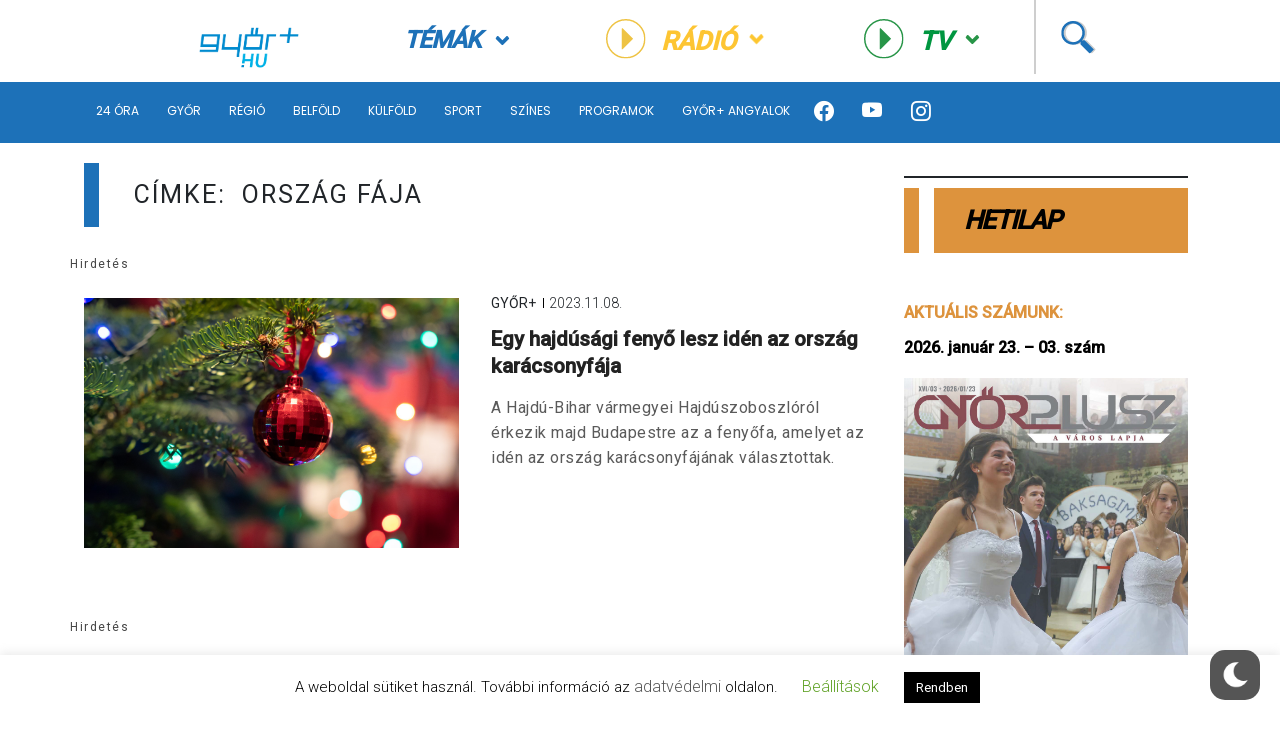

--- FILE ---
content_type: text/html; charset=UTF-8
request_url: https://www.gyorplusz.hu/cimke/orszag-faja/
body_size: 18255
content:
<!-- Source Code Poetry  -->
<!doctype html>
<html lang="hu">
<head>
    <meta name="viewport" content="width=device-width, initial-scale=1">
    <meta charset="UTF-8">
    <title>ország fája Archives &ndash; Győr Plusz | Győr Plusz</title>

    <meta name="content-language" content="hu">
    <meta name="framework-version" content="1.1.3"/>
    <meta name='revisit-after' content=''>
    <meta name='owner' content='Győr+ Média Zrt'>
    <meta name='copyright' content='Győr+ Média Zrt'>
    <meta name='reply-to' content='info@gyorplusz.hu'>
    <meta name="og:email" content='info@gyorplusz.hu'/>
    <meta name="facebook-domain-verification" content="tobdrav3qw38hkqj5ztytpuq0rpl4q" />

    <link rel="shortcut icon" type="image/png" href="https://www.gyorplusz.hu/wp-content/themes/gyorplusz/static/images/favicons/apple-icon-144x144.png"/>

    <!-- Incude Győr+ Style -->
    <link href="https://www.gyorplusz.hu/wp-content/themes/gyorplusz_v3/static/css/style.min.css?v=803878139" rel="stylesheet">
    <link href="https://www.gyorplusz.hu/wp-content/themes/gyorplusz_v3/devcode-engine/style/app.css?v=1627664830" rel="stylesheet">

    <!-- Bootstrap Font Icon CSS and JS -->
    <link rel="stylesheet" href="https://cdn.jsdelivr.net/npm/bootstrap-icons@1.5.0/font/bootstrap-icons.css">
    <script src="https://cdn.jsdelivr.net/npm/bootstrap@5.1.3/dist/js/bootstrap.bundle.min.js" integrity="sha384-ka7Sk0Gln4gmtz2MlQnikT1wXgYsOg+OMhuP+IlRH9sENBO0LRn5q+8nbTov4+1p" crossorigin="anonymous"></script>

    <!-- Incude Győr+ other assets  -->
    <link href="https://fonts.googleapis.com/css?family=Montserrat:300,300i,400,400i,500,500i,600,700,700i,900,900i&amp;display=swap&amp;subset=latin-ext" rel="stylesheet">
    <link href="https://cdnjs.cloudflare.com/ajax/libs/slick-carousel/1.9.0/slick.min.css" rel="stylesheet">
    <link href="https://cdnjs.cloudflare.com/ajax/libs/select2/4.0.7/css/select2.min.css" rel="stylesheet">
    <link href="https://cdnjs.cloudflare.com/ajax/libs/air-datepicker/2.2.3/css/datepicker.min.css" rel="stylesheet">
    <link href="https://cdnjs.cloudflare.com/ajax/libs/fancybox/3.5.7/jquery.fancybox.min.css" rel="stylesheet">

    <!-- Incude wordpress wp_head  -->
    <meta name='robots' content='index, follow, max-image-preview:large, max-snippet:-1, max-video-preview:-1' />

	<!-- This site is optimized with the Yoast SEO plugin v20.1 - https://yoast.com/wordpress/plugins/seo/ -->
	<link rel="canonical" href="https://www.gyorplusz.hu/cimke/orszag-faja/" />
	<meta property="og:locale" content="hu_HU" />
	<meta property="og:type" content="article" />
	<meta property="og:title" content="ország fája Archives &ndash; Győr Plusz" />
	<meta property="og:url" content="https://www.gyorplusz.hu/cimke/orszag-faja/" />
	<meta property="og:site_name" content="Győr Plusz" />
	<meta property="og:image" content="https://www.gyorplusz.hu/wp-content/uploads/2022/11/GyorPlusz_Fb_1200x630px_02-1.jpg" />
	<meta property="og:image:width" content="1200" />
	<meta property="og:image:height" content="630" />
	<meta property="og:image:type" content="image/jpeg" />
	<meta name="twitter:card" content="summary_large_image" />
	<meta name="twitter:site" content="@Gyorplusz" />
	<script type="application/ld+json" class="yoast-schema-graph">{"@context":"https://schema.org","@graph":[{"@type":"CollectionPage","@id":"https://www.gyorplusz.hu/cimke/orszag-faja/","url":"https://www.gyorplusz.hu/cimke/orszag-faja/","name":"ország fája Archives &ndash; Győr Plusz","isPartOf":{"@id":"https://www.gyorplusz.hu/#website"},"primaryImageOfPage":{"@id":"https://www.gyorplusz.hu/cimke/orszag-faja/#primaryimage"},"image":{"@id":"https://www.gyorplusz.hu/cimke/orszag-faja/#primaryimage"},"thumbnailUrl":"https://www.gyorplusz.hu/wp-content/uploads/2022/12/Ujvarosi-MuvHaz_Karacsonyvaro-unnepseg_2022_12_14_AcsTamas_27.jpg","breadcrumb":{"@id":"https://www.gyorplusz.hu/cimke/orszag-faja/#breadcrumb"},"inLanguage":"hu"},{"@type":"ImageObject","inLanguage":"hu","@id":"https://www.gyorplusz.hu/cimke/orszag-faja/#primaryimage","url":"https://www.gyorplusz.hu/wp-content/uploads/2022/12/Ujvarosi-MuvHaz_Karacsonyvaro-unnepseg_2022_12_14_AcsTamas_27.jpg","contentUrl":"https://www.gyorplusz.hu/wp-content/uploads/2022/12/Ujvarosi-MuvHaz_Karacsonyvaro-unnepseg_2022_12_14_AcsTamas_27.jpg","width":1200,"height":800},{"@type":"BreadcrumbList","@id":"https://www.gyorplusz.hu/cimke/orszag-faja/#breadcrumb","itemListElement":[{"@type":"ListItem","position":1,"name":"Home","item":"https://www.gyorplusz.hu/"},{"@type":"ListItem","position":2,"name":"ország fája"}]},{"@type":"WebSite","@id":"https://www.gyorplusz.hu/#website","url":"https://www.gyorplusz.hu/","name":"Győr Plusz","description":"Győr Plusz, a győri hetilap","publisher":{"@id":"https://www.gyorplusz.hu/#organization"},"potentialAction":[{"@type":"SearchAction","target":{"@type":"EntryPoint","urlTemplate":"https://www.gyorplusz.hu/?s={search_term_string}"},"query-input":"required name=search_term_string"}],"inLanguage":"hu"},{"@type":"Organization","@id":"https://www.gyorplusz.hu/#organization","name":"Győr+ Média Zrt.","url":"https://www.gyorplusz.hu/","logo":{"@type":"ImageObject","inLanguage":"hu","@id":"https://www.gyorplusz.hu/#/schema/logo/image/","url":"https://www.gyorplusz.hu/wp-content/uploads/2022/11/logo.jpg","contentUrl":"https://www.gyorplusz.hu/wp-content/uploads/2022/11/logo.jpg","width":518,"height":413,"caption":"Győr+ Média Zrt."},"image":{"@id":"https://www.gyorplusz.hu/#/schema/logo/image/"},"sameAs":["https://www.facebook.com/gyorplusz","https://twitter.com/Gyorplusz","https://www.instagram.com/gyorplusz/"]}]}</script>
	<!-- / Yoast SEO plugin. -->


<link rel="alternate" type="application/rss+xml" title="Győr Plusz &raquo; ország fája címke hírcsatorna" href="https://www.gyorplusz.hu/cimke/orszag-faja/feed/" />
<script type="text/javascript">
window._wpemojiSettings = {"baseUrl":"https:\/\/s.w.org\/images\/core\/emoji\/14.0.0\/72x72\/","ext":".png","svgUrl":"https:\/\/s.w.org\/images\/core\/emoji\/14.0.0\/svg\/","svgExt":".svg","source":{"concatemoji":"https:\/\/www.gyorplusz.hu\/wp-includes\/js\/wp-emoji-release.min.js?ver=529dce2b03cef6cf87d1da6df7fc654d"}};
/*! This file is auto-generated */
!function(e,a,t){var n,r,o,i=a.createElement("canvas"),p=i.getContext&&i.getContext("2d");function s(e,t){var a=String.fromCharCode,e=(p.clearRect(0,0,i.width,i.height),p.fillText(a.apply(this,e),0,0),i.toDataURL());return p.clearRect(0,0,i.width,i.height),p.fillText(a.apply(this,t),0,0),e===i.toDataURL()}function c(e){var t=a.createElement("script");t.src=e,t.defer=t.type="text/javascript",a.getElementsByTagName("head")[0].appendChild(t)}for(o=Array("flag","emoji"),t.supports={everything:!0,everythingExceptFlag:!0},r=0;r<o.length;r++)t.supports[o[r]]=function(e){if(p&&p.fillText)switch(p.textBaseline="top",p.font="600 32px Arial",e){case"flag":return s([127987,65039,8205,9895,65039],[127987,65039,8203,9895,65039])?!1:!s([55356,56826,55356,56819],[55356,56826,8203,55356,56819])&&!s([55356,57332,56128,56423,56128,56418,56128,56421,56128,56430,56128,56423,56128,56447],[55356,57332,8203,56128,56423,8203,56128,56418,8203,56128,56421,8203,56128,56430,8203,56128,56423,8203,56128,56447]);case"emoji":return!s([129777,127995,8205,129778,127999],[129777,127995,8203,129778,127999])}return!1}(o[r]),t.supports.everything=t.supports.everything&&t.supports[o[r]],"flag"!==o[r]&&(t.supports.everythingExceptFlag=t.supports.everythingExceptFlag&&t.supports[o[r]]);t.supports.everythingExceptFlag=t.supports.everythingExceptFlag&&!t.supports.flag,t.DOMReady=!1,t.readyCallback=function(){t.DOMReady=!0},t.supports.everything||(n=function(){t.readyCallback()},a.addEventListener?(a.addEventListener("DOMContentLoaded",n,!1),e.addEventListener("load",n,!1)):(e.attachEvent("onload",n),a.attachEvent("onreadystatechange",function(){"complete"===a.readyState&&t.readyCallback()})),(e=t.source||{}).concatemoji?c(e.concatemoji):e.wpemoji&&e.twemoji&&(c(e.twemoji),c(e.wpemoji)))}(window,document,window._wpemojiSettings);
</script>
<style type="text/css">
img.wp-smiley,
img.emoji {
	display: inline !important;
	border: none !important;
	box-shadow: none !important;
	height: 1em !important;
	width: 1em !important;
	margin: 0 0.07em !important;
	vertical-align: -0.1em !important;
	background: none !important;
	padding: 0 !important;
}
</style>
	<link rel='stylesheet' id='wp-block-library-css' href='https://www.gyorplusz.hu/wp-includes/css/dist/block-library/style.min.css?ver=529dce2b03cef6cf87d1da6df7fc654d' type='text/css' media='all' />
<link rel='stylesheet' id='banner-list-block-css' href='https://www.gyorplusz.hu/wp-content/plugins/custom-banners/blocks/banner-list/style.css?ver=1626900346' type='text/css' media='all' />
<link rel='stylesheet' id='rotating-banner-block-css' href='https://www.gyorplusz.hu/wp-content/plugins/custom-banners/blocks/rotating-banner/style.css?ver=1626900346' type='text/css' media='all' />
<link rel='stylesheet' id='single-banner-block-css' href='https://www.gyorplusz.hu/wp-content/plugins/custom-banners/blocks/single-banner/style.css?ver=1626900346' type='text/css' media='all' />
<link rel='stylesheet' id='classic-theme-styles-css' href='https://www.gyorplusz.hu/wp-includes/css/classic-themes.min.css?ver=1' type='text/css' media='all' />
<style id='global-styles-inline-css' type='text/css'>
body{--wp--preset--color--black: #000000;--wp--preset--color--cyan-bluish-gray: #abb8c3;--wp--preset--color--white: #ffffff;--wp--preset--color--pale-pink: #f78da7;--wp--preset--color--vivid-red: #cf2e2e;--wp--preset--color--luminous-vivid-orange: #ff6900;--wp--preset--color--luminous-vivid-amber: #fcb900;--wp--preset--color--light-green-cyan: #7bdcb5;--wp--preset--color--vivid-green-cyan: #00d084;--wp--preset--color--pale-cyan-blue: #8ed1fc;--wp--preset--color--vivid-cyan-blue: #0693e3;--wp--preset--color--vivid-purple: #9b51e0;--wp--preset--gradient--vivid-cyan-blue-to-vivid-purple: linear-gradient(135deg,rgba(6,147,227,1) 0%,rgb(155,81,224) 100%);--wp--preset--gradient--light-green-cyan-to-vivid-green-cyan: linear-gradient(135deg,rgb(122,220,180) 0%,rgb(0,208,130) 100%);--wp--preset--gradient--luminous-vivid-amber-to-luminous-vivid-orange: linear-gradient(135deg,rgba(252,185,0,1) 0%,rgba(255,105,0,1) 100%);--wp--preset--gradient--luminous-vivid-orange-to-vivid-red: linear-gradient(135deg,rgba(255,105,0,1) 0%,rgb(207,46,46) 100%);--wp--preset--gradient--very-light-gray-to-cyan-bluish-gray: linear-gradient(135deg,rgb(238,238,238) 0%,rgb(169,184,195) 100%);--wp--preset--gradient--cool-to-warm-spectrum: linear-gradient(135deg,rgb(74,234,220) 0%,rgb(151,120,209) 20%,rgb(207,42,186) 40%,rgb(238,44,130) 60%,rgb(251,105,98) 80%,rgb(254,248,76) 100%);--wp--preset--gradient--blush-light-purple: linear-gradient(135deg,rgb(255,206,236) 0%,rgb(152,150,240) 100%);--wp--preset--gradient--blush-bordeaux: linear-gradient(135deg,rgb(254,205,165) 0%,rgb(254,45,45) 50%,rgb(107,0,62) 100%);--wp--preset--gradient--luminous-dusk: linear-gradient(135deg,rgb(255,203,112) 0%,rgb(199,81,192) 50%,rgb(65,88,208) 100%);--wp--preset--gradient--pale-ocean: linear-gradient(135deg,rgb(255,245,203) 0%,rgb(182,227,212) 50%,rgb(51,167,181) 100%);--wp--preset--gradient--electric-grass: linear-gradient(135deg,rgb(202,248,128) 0%,rgb(113,206,126) 100%);--wp--preset--gradient--midnight: linear-gradient(135deg,rgb(2,3,129) 0%,rgb(40,116,252) 100%);--wp--preset--duotone--dark-grayscale: url('#wp-duotone-dark-grayscale');--wp--preset--duotone--grayscale: url('#wp-duotone-grayscale');--wp--preset--duotone--purple-yellow: url('#wp-duotone-purple-yellow');--wp--preset--duotone--blue-red: url('#wp-duotone-blue-red');--wp--preset--duotone--midnight: url('#wp-duotone-midnight');--wp--preset--duotone--magenta-yellow: url('#wp-duotone-magenta-yellow');--wp--preset--duotone--purple-green: url('#wp-duotone-purple-green');--wp--preset--duotone--blue-orange: url('#wp-duotone-blue-orange');--wp--preset--font-size--small: 13px;--wp--preset--font-size--medium: 20px;--wp--preset--font-size--large: 36px;--wp--preset--font-size--x-large: 42px;--wp--preset--spacing--20: 0.44rem;--wp--preset--spacing--30: 0.67rem;--wp--preset--spacing--40: 1rem;--wp--preset--spacing--50: 1.5rem;--wp--preset--spacing--60: 2.25rem;--wp--preset--spacing--70: 3.38rem;--wp--preset--spacing--80: 5.06rem;}:where(.is-layout-flex){gap: 0.5em;}body .is-layout-flow > .alignleft{float: left;margin-inline-start: 0;margin-inline-end: 2em;}body .is-layout-flow > .alignright{float: right;margin-inline-start: 2em;margin-inline-end: 0;}body .is-layout-flow > .aligncenter{margin-left: auto !important;margin-right: auto !important;}body .is-layout-constrained > .alignleft{float: left;margin-inline-start: 0;margin-inline-end: 2em;}body .is-layout-constrained > .alignright{float: right;margin-inline-start: 2em;margin-inline-end: 0;}body .is-layout-constrained > .aligncenter{margin-left: auto !important;margin-right: auto !important;}body .is-layout-constrained > :where(:not(.alignleft):not(.alignright):not(.alignfull)){max-width: var(--wp--style--global--content-size);margin-left: auto !important;margin-right: auto !important;}body .is-layout-constrained > .alignwide{max-width: var(--wp--style--global--wide-size);}body .is-layout-flex{display: flex;}body .is-layout-flex{flex-wrap: wrap;align-items: center;}body .is-layout-flex > *{margin: 0;}:where(.wp-block-columns.is-layout-flex){gap: 2em;}.has-black-color{color: var(--wp--preset--color--black) !important;}.has-cyan-bluish-gray-color{color: var(--wp--preset--color--cyan-bluish-gray) !important;}.has-white-color{color: var(--wp--preset--color--white) !important;}.has-pale-pink-color{color: var(--wp--preset--color--pale-pink) !important;}.has-vivid-red-color{color: var(--wp--preset--color--vivid-red) !important;}.has-luminous-vivid-orange-color{color: var(--wp--preset--color--luminous-vivid-orange) !important;}.has-luminous-vivid-amber-color{color: var(--wp--preset--color--luminous-vivid-amber) !important;}.has-light-green-cyan-color{color: var(--wp--preset--color--light-green-cyan) !important;}.has-vivid-green-cyan-color{color: var(--wp--preset--color--vivid-green-cyan) !important;}.has-pale-cyan-blue-color{color: var(--wp--preset--color--pale-cyan-blue) !important;}.has-vivid-cyan-blue-color{color: var(--wp--preset--color--vivid-cyan-blue) !important;}.has-vivid-purple-color{color: var(--wp--preset--color--vivid-purple) !important;}.has-black-background-color{background-color: var(--wp--preset--color--black) !important;}.has-cyan-bluish-gray-background-color{background-color: var(--wp--preset--color--cyan-bluish-gray) !important;}.has-white-background-color{background-color: var(--wp--preset--color--white) !important;}.has-pale-pink-background-color{background-color: var(--wp--preset--color--pale-pink) !important;}.has-vivid-red-background-color{background-color: var(--wp--preset--color--vivid-red) !important;}.has-luminous-vivid-orange-background-color{background-color: var(--wp--preset--color--luminous-vivid-orange) !important;}.has-luminous-vivid-amber-background-color{background-color: var(--wp--preset--color--luminous-vivid-amber) !important;}.has-light-green-cyan-background-color{background-color: var(--wp--preset--color--light-green-cyan) !important;}.has-vivid-green-cyan-background-color{background-color: var(--wp--preset--color--vivid-green-cyan) !important;}.has-pale-cyan-blue-background-color{background-color: var(--wp--preset--color--pale-cyan-blue) !important;}.has-vivid-cyan-blue-background-color{background-color: var(--wp--preset--color--vivid-cyan-blue) !important;}.has-vivid-purple-background-color{background-color: var(--wp--preset--color--vivid-purple) !important;}.has-black-border-color{border-color: var(--wp--preset--color--black) !important;}.has-cyan-bluish-gray-border-color{border-color: var(--wp--preset--color--cyan-bluish-gray) !important;}.has-white-border-color{border-color: var(--wp--preset--color--white) !important;}.has-pale-pink-border-color{border-color: var(--wp--preset--color--pale-pink) !important;}.has-vivid-red-border-color{border-color: var(--wp--preset--color--vivid-red) !important;}.has-luminous-vivid-orange-border-color{border-color: var(--wp--preset--color--luminous-vivid-orange) !important;}.has-luminous-vivid-amber-border-color{border-color: var(--wp--preset--color--luminous-vivid-amber) !important;}.has-light-green-cyan-border-color{border-color: var(--wp--preset--color--light-green-cyan) !important;}.has-vivid-green-cyan-border-color{border-color: var(--wp--preset--color--vivid-green-cyan) !important;}.has-pale-cyan-blue-border-color{border-color: var(--wp--preset--color--pale-cyan-blue) !important;}.has-vivid-cyan-blue-border-color{border-color: var(--wp--preset--color--vivid-cyan-blue) !important;}.has-vivid-purple-border-color{border-color: var(--wp--preset--color--vivid-purple) !important;}.has-vivid-cyan-blue-to-vivid-purple-gradient-background{background: var(--wp--preset--gradient--vivid-cyan-blue-to-vivid-purple) !important;}.has-light-green-cyan-to-vivid-green-cyan-gradient-background{background: var(--wp--preset--gradient--light-green-cyan-to-vivid-green-cyan) !important;}.has-luminous-vivid-amber-to-luminous-vivid-orange-gradient-background{background: var(--wp--preset--gradient--luminous-vivid-amber-to-luminous-vivid-orange) !important;}.has-luminous-vivid-orange-to-vivid-red-gradient-background{background: var(--wp--preset--gradient--luminous-vivid-orange-to-vivid-red) !important;}.has-very-light-gray-to-cyan-bluish-gray-gradient-background{background: var(--wp--preset--gradient--very-light-gray-to-cyan-bluish-gray) !important;}.has-cool-to-warm-spectrum-gradient-background{background: var(--wp--preset--gradient--cool-to-warm-spectrum) !important;}.has-blush-light-purple-gradient-background{background: var(--wp--preset--gradient--blush-light-purple) !important;}.has-blush-bordeaux-gradient-background{background: var(--wp--preset--gradient--blush-bordeaux) !important;}.has-luminous-dusk-gradient-background{background: var(--wp--preset--gradient--luminous-dusk) !important;}.has-pale-ocean-gradient-background{background: var(--wp--preset--gradient--pale-ocean) !important;}.has-electric-grass-gradient-background{background: var(--wp--preset--gradient--electric-grass) !important;}.has-midnight-gradient-background{background: var(--wp--preset--gradient--midnight) !important;}.has-small-font-size{font-size: var(--wp--preset--font-size--small) !important;}.has-medium-font-size{font-size: var(--wp--preset--font-size--medium) !important;}.has-large-font-size{font-size: var(--wp--preset--font-size--large) !important;}.has-x-large-font-size{font-size: var(--wp--preset--font-size--x-large) !important;}
.wp-block-navigation a:where(:not(.wp-element-button)){color: inherit;}
:where(.wp-block-columns.is-layout-flex){gap: 2em;}
.wp-block-pullquote{font-size: 1.5em;line-height: 1.6;}
</style>
<link rel='stylesheet' id='arve-main-css' href='https://www.gyorplusz.hu/wp-content/plugins/advanced-responsive-video-embedder/build/main.css?ver=70807f607880d07700da' type='text/css' media='all' />
<link rel='stylesheet' id='cookie-law-info-css' href='https://www.gyorplusz.hu/wp-content/plugins/cookie-law-info/legacy/public/css/cookie-law-info-public.css?ver=3.0.8' type='text/css' media='all' />
<link rel='stylesheet' id='cookie-law-info-gdpr-css' href='https://www.gyorplusz.hu/wp-content/plugins/cookie-law-info/legacy/public/css/cookie-law-info-gdpr.css?ver=3.0.8' type='text/css' media='all' />
<link rel='stylesheet' id='wp-banners-css-css' href='https://www.gyorplusz.hu/wp-content/plugins/custom-banners/assets/css/wp-banners.css?ver=529dce2b03cef6cf87d1da6df7fc654d' type='text/css' media='all' />
<link rel='stylesheet' id='quiz-maker-css' href='https://www.gyorplusz.hu/wp-content/plugins/quiz-maker/public/css/quiz-maker-public.css?ver=6.7.0.60' type='text/css' media='all' />
<link rel='stylesheet' id='wp-dark-mode-frontend-css' href='https://www.gyorplusz.hu/wp-content/plugins/wp-dark-mode/assets/css/frontend.min.css?ver=4.0.7' type='text/css' media='all' />
<style id='wp-dark-mode-frontend-inline-css' type='text/css'>
body{--wp-dark-mode-scale: 1;}
</style>
<link rel='stylesheet' id='wp-polls-css' href='https://www.gyorplusz.hu/wp-content/plugins/wp-polls/polls-css.css?ver=2.77.0' type='text/css' media='all' />
<style id='wp-polls-inline-css' type='text/css'>
.wp-polls .pollbar {
	margin: 1px;
	font-size: 13px;
	line-height: 15px;
	height: 15px;
	background-image: url('https://www.gyorplusz.hu/wp-content/plugins/wp-polls/images/default/pollbg.gif');
	border: 1px solid #c8c8c8;
}

</style>
<link rel='stylesheet' id='wordpress-popular-posts-css-css' href='https://www.gyorplusz.hu/wp-content/plugins/wordpress-popular-posts/assets/css/wpp.css?ver=6.1.1' type='text/css' media='all' />
<script async="async" type='text/javascript' src='https://www.gyorplusz.hu/wp-content/plugins/advanced-responsive-video-embedder/build/main.js?ver=70807f607880d07700da' id='arve-main-js'></script>
<script type='text/javascript' src='https://www.gyorplusz.hu/wp-includes/js/jquery/jquery.min.js?ver=3.6.1' id='jquery-core-js'></script>
<script type='text/javascript' src='https://www.gyorplusz.hu/wp-includes/js/jquery/jquery-migrate.min.js?ver=3.3.2' id='jquery-migrate-js'></script>
<script type='text/javascript' id='cookie-law-info-js-extra'>
/* <![CDATA[ */
var Cli_Data = {"nn_cookie_ids":[],"cookielist":[],"non_necessary_cookies":[],"ccpaEnabled":"","ccpaRegionBased":"","ccpaBarEnabled":"","strictlyEnabled":["necessary","obligatoire"],"ccpaType":"gdpr","js_blocking":"","custom_integration":"","triggerDomRefresh":"","secure_cookies":""};
var cli_cookiebar_settings = {"animate_speed_hide":"500","animate_speed_show":"500","background":"#FFF","border":"#b1a6a6c2","border_on":"","button_1_button_colour":"#000","button_1_button_hover":"#000000","button_1_link_colour":"#fff","button_1_as_button":"1","button_1_new_win":"","button_2_button_colour":"#333","button_2_button_hover":"#292929","button_2_link_colour":"#444","button_2_as_button":"","button_2_hidebar":"","button_3_button_colour":"#000","button_3_button_hover":"#000000","button_3_link_colour":"#fff","button_3_as_button":"1","button_3_new_win":"","button_4_button_colour":"#000","button_4_button_hover":"#000000","button_4_link_colour":"#62a329","button_4_as_button":"","button_7_button_colour":"#61a229","button_7_button_hover":"#4e8221","button_7_link_colour":"#fff","button_7_as_button":"1","button_7_new_win":"","font_family":"inherit","header_fix":"","notify_animate_hide":"","notify_animate_show":"","notify_div_id":"#cookie-law-info-bar","notify_position_horizontal":"right","notify_position_vertical":"bottom","scroll_close":"","scroll_close_reload":"","accept_close_reload":"","reject_close_reload":"","showagain_tab":"1","showagain_background":"#fff","showagain_border":"#000","showagain_div_id":"#cookie-law-info-again","showagain_x_position":"100px","text":"#000","show_once_yn":"","show_once":"10000","logging_on":"","as_popup":"","popup_overlay":"1","bar_heading_text":"","cookie_bar_as":"banner","popup_showagain_position":"bottom-right","widget_position":"left"};
var log_object = {"ajax_url":"https:\/\/www.gyorplusz.hu\/wp-admin\/admin-ajax.php"};
/* ]]> */
</script>
<script type='text/javascript' src='https://www.gyorplusz.hu/wp-content/plugins/cookie-law-info/legacy/public/js/cookie-law-info-public.js?ver=3.0.8' id='cookie-law-info-js'></script>
<script type='text/javascript' id='wp-dark-mode-frontend-js-extra'>
/* <![CDATA[ */
var wpDarkMode = {"config":{"brightness":100,"contrast":90,"sepia":10},"enable_preset":"","customize_colors":"","colors":{"bg":"#000","text":"#dfdedb","link":"#e58c17"},"enable_frontend":"1","enable_backend":"","enable_os_mode":"","excludes":"rs-fullwidth-wrap, .mejs-container, ._channels-container","includes":"","is_excluded":"","remember_darkmode":"","default_mode":"","keyboard_shortcut":"1","url_parameter":"","images":"","videos":"","is_pro_active":"","is_ultimate_active":"1","pro_version":"3.0.0","is_elementor_editor":"","is_block_editor":"","frontend_mode":"1","pluginUrl":"https:\/\/www.gyorplusz.hu\/wp-content\/plugins\/wp-dark-mode\/"};
var wpDarkModePro = {"pluginUrl":"https:\/\/www.gyorplusz.hu\/wp-content\/plugins\/wp-dark-mode-ultimate\/wp-dark-mode-pro","analytics":"1","match_os_mode":"","time_based_mode":"","start_at":"","end_at":"","dynamic_content_mode":"","sunset_mode":""};
/* ]]> */
</script>
<script type='text/javascript' src='https://www.gyorplusz.hu/wp-content/plugins/wp-dark-mode/assets/js/frontend.min.js?ver=4.0.7' id='wp-dark-mode-frontend-js'></script>
<script type='text/javascript' src='https://www.gyorplusz.hu/wp-content/plugins/wp-dark-mode/assets/js/dark-mode.min.js?ver=4.0.7' id='wp-dark-mode-js-js'></script>
<script type='application/json' id='wpp-json'>
{"sampling_active":0,"sampling_rate":100,"ajax_url":"https:\/\/www.gyorplusz.hu\/wp-json\/wordpress-popular-posts\/v1\/popular-posts","api_url":"https:\/\/www.gyorplusz.hu\/wp-json\/wordpress-popular-posts","ID":0,"token":"61e7191a56","lang":0,"debug":0}
</script>
<script type='text/javascript' src='https://www.gyorplusz.hu/wp-content/plugins/wordpress-popular-posts/assets/js/wpp.min.js?ver=6.1.1' id='wpp-js-js'></script>
<link rel="https://api.w.org/" href="https://www.gyorplusz.hu/wp-json/" /><link rel="alternate" type="application/json" href="https://www.gyorplusz.hu/wp-json/wp/v2/tags/7229" /><link rel="EditURI" type="application/rsd+xml" title="RSD" href="https://www.gyorplusz.hu/xmlrpc.php?rsd" />
<link rel="wlwmanifest" type="application/wlwmanifest+xml" href="https://www.gyorplusz.hu/wp-includes/wlwmanifest.xml" />

<style type="text/css" media="screen"></style><style></style><style id="wp-dark-mode-custom-css">html.wp-dark-mode-active .gyorplusz-title .title-all:after {
	border-left:15px solid #a25415;
}
html.wp-dark-mode-active .gyorplusz-title .title-bg:after {
	border-left:15px solid #1b3b55;
}
html.wp-dark-mode-active .gyorplusz-title .title-bg2:after {
	border-left:15px solid #a25415;
}
html.wp-dark-mode-active .gyorplusz-title .title-all2:after {
	border-left:15px solid #c3410d;
}
</style>            <style id="wpp-loading-animation-styles">@-webkit-keyframes bgslide{from{background-position-x:0}to{background-position-x:-200%}}@keyframes bgslide{from{background-position-x:0}to{background-position-x:-200%}}.wpp-widget-placeholder,.wpp-widget-block-placeholder{margin:0 auto;width:60px;height:3px;background:#dd3737;background:linear-gradient(90deg,#dd3737 0%,#571313 10%,#dd3737 100%);background-size:200% auto;border-radius:3px;-webkit-animation:bgslide 1s infinite linear;animation:bgslide 1s infinite linear}</style>
            <!-- Analytics by WP Statistics - https://wp-statistics.com -->
    
    <!-- *********************************  -->
    <!-- Incude AdOcean Async Preview START -->
    <!-- *********************************  -->
    <script type="text/javascript" src="//hu.adocean.pl/files/js/ado.js"></script>
    <script async="" type="text/javascript">
        window.adocf = {};
        window.adocf.useDOMContentLoaded = true;
        /* (c)AdOcean 2003-2023 */
        if (typeof ado !== "object") { ado={}; ado.config = ado.preview = ado.placement = ado.master = ado.slave = function(){};  }
        ado.config({mode: 'new', xml: false, consent: true, characterEncoding: true, attachReferrer: true, fpc: 'auto', defaultServer: 'hu.adocean.pl', cookieDomain: 'SLD'});
        ado.preview({enabled: true});
        console.log('Főoldali Async Preview: OK')
    </script>
    <!-- *********************************  -->
    <!-- Incude AdOcean Async Preview END -->
    <!-- *********************************  -->

    <!-- *********************************  -->
    <!-- Incude Google Tag Manager  START -->
    <!-- *********************************  -->
    <script>(function(w,d,s,l,i){w[l]=w[l]||[];w[l].push({'gtm.start':
                new Date().getTime(),event:'gtm.js'});var f=d.getElementsByTagName(s)[0],
            j=d.createElement(s),dl=l!='dataLayer'?'&l='+l:'';j.async=true;j.src=
            'https://www.googletagmanager.com/gtm.js?id='+i+dl;f.parentNode.insertBefore(j,f);
        })(window,document,'script','dataLayer','GTM-56Q4JQK');</script>
    <!-- *********************************  -->
    <!-- Incude Google Tag Manager  END -->
    <!-- *********************************  -->
	<script type="text/javascript">
    (function(c,l,a,r,i,t,y){
        c[a]=c[a]||function(){(c[a].q=c[a].q||[]).push(arguments)};
        t=l.createElement(r);t.async=1;t.src="https://www.clarity.ms/tag/"+i;
        y=l.getElementsByTagName(r)[0];y.parentNode.insertBefore(t,y);
    })(window, document, "clarity", "script", "q8o8uh12g5");
</script>


            <script>console.log('Egyéb oldali hirdetés master: OK')</script>
        <!-- start master -->
        <script type="text/javascript">
            /* (c)AdOcean 2003-2022, MASTER: gyorplusz_hu.gyorplusz.hu.Rovat */
            ado.master({id: 'SbHnv.D6dzENDLw_ib.rwFTZzV9NqCbWucYVdV_HAlb.k7', server: 'hu.adocean.pl' });
    </script>
        <!--  end master  -->

            <!-- ***************************  -->
    <!-- Incude AdOcean Master END -->
    <!-- ***************************  -->

            <!-- Global site tag (gtag.js) - Google Analytics -->
        <script async src="https://www.googletagmanager.com/gtag/js?id=UA-5294301-18"></script>
        <script>
            window.dataLayer = window.dataLayer || [];
            function gtag(){dataLayer.push(arguments);}
            gtag('js', new Date());

                        gtag('set', 'allow_ad_personalization_signals', false );
            gtag('set', 'allow_google_signals', false );
            gtag('set', 'anonymize_ip', false );
            
            gtag('config', 'UA-5294301-18');
        </script>
        <script>
        if (location.protocol != 'https:')
        {
            location.href = 'https:' + window.location.href.substring(window.location.protocol.length);
        }
    </script>
</head>

<body class="body-gyorplusz">

<!-- Google Tag Manager (noscript) -->
<noscript><iframe src="https://www.googletagmanager.com/ns.html?id=GTM-56Q4JQK" height="0" width="0" style="display:none;visibility:hidden"></iframe></noscript>
<!-- End Google Tag Manager (noscript) -->

<div id="fb-root"></div>
<script>(function(d, s, id) {
        var js, fjs = d.getElementsByTagName(s)[0];
        if (d.getElementById(id)) return;
        js = d.createElement(s); js.id = id;
        js.src = "https://connect.facebook.net/hu_HU/sdk.js#xfbml=1&version=v3.0";
        fjs.parentNode.insertBefore(js, fjs);
    }(document, 'script', 'facebook-jssdk'));
</script>

<div class="clone"></div>
<header id="mainHeader" itemscope="" itemtype="https://schema.org/WPHeader">
    <div class="quickMenu">
        <div class="toCenter">
            <div class="clearfix">
                <div class="openMenu">
                    <div class="icon"></div>
                    <div class="secondaryMenu">

                        <div class="navigations">
                            <nav>
                                <div class="menu-header-container"><ul id="menu-header" class="menu"><li id="menu-item-55433" class="menu-item menu-item-type-post_type menu-item-object-page menu-item-55433"><a href="https://www.gyorplusz.hu/24-ora/">24 óra</a></li>
<li id="menu-item-20" class="menu-item menu-item-type-taxonomy menu-item-object-category menu-item-20"><a href="https://www.gyorplusz.hu/kategoria/gyor/">Győr</a></li>
<li id="menu-item-503492" class="menu-item menu-item-type-taxonomy menu-item-object-category menu-item-503492"><a href="https://www.gyorplusz.hu/kategoria/regio/">Régió</a></li>
<li id="menu-item-503493" class="menu-item menu-item-type-taxonomy menu-item-object-category menu-item-503493"><a href="https://www.gyorplusz.hu/kategoria/belfold/">Belföld</a></li>
<li id="menu-item-503494" class="menu-item menu-item-type-taxonomy menu-item-object-category menu-item-503494"><a href="https://www.gyorplusz.hu/kategoria/kulfold/">Külföld</a></li>
<li id="menu-item-23" class="menu-item menu-item-type-taxonomy menu-item-object-category menu-item-23"><a href="https://www.gyorplusz.hu/kategoria/sport/">Sport</a></li>
<li id="menu-item-503495" class="menu-item menu-item-type-taxonomy menu-item-object-category menu-item-503495"><a href="https://www.gyorplusz.hu/kategoria/szines/">Színes</a></li>
<li id="menu-item-503833" class="menu-item menu-item-type-taxonomy menu-item-object-category menu-item-503833"><a href="https://www.gyorplusz.hu/kategoria/programok/">Programok</a></li>
<li id="menu-item-952094" class="menu-item menu-item-type-taxonomy menu-item-object-category menu-item-952094"><a href="https://www.gyorplusz.hu/kategoria/gyor-angyalok/">Győr+ Angyalok</a></li>
</ul></div>                            </nav>
                        </div>
                    </div>
                </div>
                <a class="logo toLeft infinity-zoom2" href="https://www.gyorplusz.hu">
                    <!--<svg id="logo1" data-name="Layer 1" xmlns="http://www.w3.org/2000/svg" viewBox="0 0 1892.69 668.99">
                        <defs>
                            <style>
                                .cls-1 {
                                    fill: #1d71b8 !important;
                                    fill-rule: evenodd;
                                }
                            </style>
                        </defs>
                        <g id="gyor+logo_header">
                            <path class="cls-1" d="M1108.36,438.76a114.1,114.1,0,0,1-7.67,42,109.87,109.87,0,0,1-21.2,34.33,92.61,92.61,0,0,1-32,22.6,103.27,103.27,0,0,1-41.59,8.25c-15.33,0-29.32-2.83-41.61-8.42A103.1,103.1,0,0,1,909.87,480a116.61,116.61,0,0,1-7.69-42.36v-1.16a114.14,114.14,0,0,1,7.67-42,109.6,109.6,0,0,1,21.2-34.33,93.39,93.39,0,0,1,31.84-22.63c12.33-5.45,26.39-8.21,41.8-8.21a100.47,100.47,0,0,1,41.39,8.45,102.42,102.42,0,0,1,54.58,57.52,116.68,116.68,0,0,1,7.7,42.36Zm116.52-92.13a222.18,222.18,0,0,0-49.4-73.11c-21-20.58-46.2-37.1-74.89-49.13s-60.7-18.19-94.74-18.19-66,6.11-95,18.17-54.32,28.83-75.37,49.88A232.4,232.4,0,0,0,786,347.69a219.27,219.27,0,0,0-10.72,31.57H898l-34,43.32-80,101.8c.55,1.39,1.05,2.8,1.63,4.17a221.74,221.74,0,0,0,49.41,73.12c21,20.57,46.19,37.1,74.88,49.13S970.62,669,1004.69,669s66-6.11,95-18.17S1154,622,1175,600.94a232.51,232.51,0,0,0,49.5-73.43,227.4,227.4,0,0,0,18-89.92v-1.16c0-31.72-5.92-61.93-17.62-89.8"/>
                            <path class="cls-1" d="M1787.05,383V278.54H1664V383h-48.22c-2,38.21-13.27,70.89-33.69,97.25a184.72,184.72,0,0,1-22.44,24H1664V609.41h123.06V504.34h105.64V383Z"/>
                            <path class="cls-1" d="M992.18,179.73l53.17-105.18H948.72l-40.8,122.27a270.79,270.79,0,0,1,84.26-17.09"/>
                            <path class="cls-1" d="M1082.27,189.77l62-115.21h-96.62l-31.78,105.1a276.24,276.24,0,0,1,66.42,10.12"/>
                            <path class="cls-1" d="M1458.13,375.38c0,11.75-3.51,20.34-11,27-8,7.11-20.75,10.71-37.78,10.71h-71V335.92h69.24c17.48,0,30.8,3.48,39.58,10.34,4.7,3.68,11,10.58,11,28Zm53.6,130.33a157.61,157.61,0,0,0,49.19-41.84c18.86-24.33,28.43-55.67,28.43-93.16v-1.17c0-48.25-15.95-86.71-47.4-114.32-30.71-26.94-73.37-40.6-126.79-40.6H1208.28v54.87a250.54,250.54,0,0,1,41.29,66.78c13.08,31.16,19.71,64.86,19.71,100.16v1.17c0,35.42-6.77,69.21-20.12,100.43a259.78,259.78,0,0,1-40.88,66.22v59.16h130.06V532.64h39.83l87.57,130.77h153.87Z"/>
                            <path class="cls-1" d="M272.81,516.38h78.65C330,530.64,304.64,538.12,277,538.12c-81.75,0-144.46-63.29-144.46-145.57S193.68,250.14,277,250.14c26.72,0,45.74,6.29,66.55,19.54V129.75s-47-10.15-71.31-10.15C121.44,119.6,0,241.44,0,393.34,0,546,121.44,667.87,273.85,667.87c62.06,0,111.26-18,146.52-52.59v48.18h110V406.76H272.81Z"/>
                            <path class="cls-1" d="M703.1,406l-32.22,41V406.32H630a4.46,4.46,0,0,0-.94-.92c-2.33-1.55-12.41-1.55-25.59-5.41s-13.18-10.83-8.53-41.74,42.65-54.87,88.4-90.43S747,202.9,742.31,172s-20.16-54.88-48.08-68.79-34.89-24.73-34.89-24.73c11.63,10,31,9.28,31,0s-14-16.23-14-16.23l17.83-5.41s-29.46,3.86-25.58-6.95,25.58-23.19,25.58-23.19a32.71,32.71,0,0,0-32.56,5.41s8.52-19.32-6.21-29.63S638.4,17.41,638.4,17.41c-1.55-4.63-15.5-17.77-31-9.27s6.2,18.55,6.2,18.55-19.38,1.54-24,13.91S602,57.6,602,57.6,590.33,75.38,591.1,88.52s31-10.82,31-10.82c-14,15.46,4.65,78.83,2.33,99.7S620.57,196,595,207.54,555.44,189,555.44,189c22.48-61.05-33.35-72.65-60.49-69.56S446.87,172,439.12,191.31s-36.44,20.87-36.44,20.87,9.3,6.95,14,6.95,22.48-3.86,30.23-10.81,10.86-3.87,8.54,5.4-33.35,20.1-33.35,20.1c10.08,11.59,24.81,6.18,34.9,2.32a13.65,13.65,0,0,0,6.94-5.25c-1.45,7.44-3,19.8,0,30.75,4.66,17-7,31.69-7,31.69,31.89-5.61,26-39.84,22.47-52.89,1.84,6.23,4.92,17.31,7,28.16,3.1,16.23-8.53,19.32-8.53,19.32s9.31.77,20.94-7.73,7.75-31.68,5.43-39.41,6.2-20.1,6.2,6.95,52.12,47.15,52.12,47.15,11.46,2.32,12.79,12.36-7.53,30.92-7.53,30.92,5.43,1.54,7.53,3.09a9.12,9.12,0,0,1,4.1,7.72c0,3.87,0,24-.77,30.92s-16.12,5.41-16.12,5.41l17.67,12.37s-7.65,4.94-12.67,8.65h-6.81V663.08H670.88v-38L843,406Z"/>
                        </g>
                    </svg>-->
                    <img src="https://www.gyorplusz.hu/wp-content/uploads/2024/10/gyp-logo2024.png" alt="Gyorplusz logó" style=" width: 130px;">
                </a>

                <div class="searchIcon toLeft xs">
                    <div class="icon"></div>
                    <form action="https://www.gyorplusz.hu/kereses" class="hiddenForm" method="get">
                        <input name="str" placeholder="Keresés..." type="text">
                    </form>
                </div>
                <div class="xsBreak toLeft"></div>
                <div class="themes toLeft">
                    <div class="title">
                        Témák
                        <div class="subMenu">

                            <div class="menuTitle">
                                Friss hírek
                            </div>
                            <div class="links">
                                <div class="menu-temak-1-container"><ul id="menu-temak-1" class="menu"><li id="menu-item-1299" class="menu-item menu-item-type-post_type menu-item-object-page menu-item-1299"><a href="https://www.gyorplusz.hu/24-ora/">24 óra</a></li>
</ul></div>                            </div>
                            <div class="separator"></div>

                            <div class="menuTitle">
                                Rovatok
                            </div>
                            <div class="links">
                                <div class="menu-temak-2-container"><ul id="menu-temak-2" class="menu"><li id="menu-item-94267" class="menu-item menu-item-type-taxonomy menu-item-object-category menu-item-94267"><a href="https://www.gyorplusz.hu/kategoria/szemszog/">Szemszög</a></li>
<li id="menu-item-3270" class="menu-item menu-item-type-taxonomy menu-item-object-category menu-item-3270"><a href="https://www.gyorplusz.hu/kategoria/kultura/">Kultúra</a></li>
<li id="menu-item-390403" class="menu-item menu-item-type-taxonomy menu-item-object-category menu-item-390403"><a href="https://www.gyorplusz.hu/kategoria/gyor-kozgyules/">Közgyűlés</a></li>
<li id="menu-item-437731" class="menu-item menu-item-type-taxonomy menu-item-object-category menu-item-437731"><a href="https://www.gyorplusz.hu/kategoria/egeszseg/">Egészség</a></li>
<li id="menu-item-461800" class="menu-item menu-item-type-taxonomy menu-item-object-category menu-item-461800"><a href="https://www.gyorplusz.hu/kategoria/zoldgyor/">ZöldGyőr</a></li>
<li id="menu-item-517068" class="menu-item menu-item-type-taxonomy menu-item-object-category menu-item-517068"><a href="https://www.gyorplusz.hu/kategoria/diaktudositok/">Diáktudósítók</a></li>
<li id="menu-item-933674" class="menu-item menu-item-type-taxonomy menu-item-object-category menu-item-933674"><a href="https://www.gyorplusz.hu/kategoria/hitelet-gyorben/">Hitélet Győrben</a></li>
</ul></div>                            </div>

                            <div class="separator"></div>

                            <div class="menuTitle">
                                Magazinok
                            </div>
                            <div class="links">
                                <div class="menu-temak-3-container"><ul id="menu-temak-3" class="menu"><li id="menu-item-1307" class="menu-item menu-item-type-taxonomy menu-item-object-category menu-item-1307"><a href="https://www.gyorplusz.hu/kategoria/mancsok/">Győr+ Mancsok</a></li>
<li id="menu-item-3272" class="menu-item menu-item-type-taxonomy menu-item-object-category menu-item-3272"><a href="https://www.gyorplusz.hu/kategoria/kertbarat-magazin/">Kertbarát</a></li>
<li id="menu-item-461498" class="menu-item menu-item-type-taxonomy menu-item-object-category menu-item-461498"><a href="https://www.gyorplusz.hu/kategoria/kifuton-tul/">Kifutón túl</a></li>
<li id="menu-item-571979" class="menu-item menu-item-type-taxonomy menu-item-object-category menu-item-571979"><a href="https://www.gyorplusz.hu/kategoria/spiler/">Spíler</a></li>
<li id="menu-item-579236" class="menu-item menu-item-type-taxonomy menu-item-object-category menu-item-579236"><a href="https://www.gyorplusz.hu/kategoria/szenior-szalon/">Szenior Szalon</a></li>
<li id="menu-item-656068" class="menu-item menu-item-type-taxonomy menu-item-object-category menu-item-656068"><a href="https://www.gyorplusz.hu/kategoria/kerdes-kor/">Kérdés-Kör</a></li>
<li id="menu-item-674510" class="menu-item menu-item-type-taxonomy menu-item-object-category menu-item-674510"><a href="https://www.gyorplusz.hu/kategoria/nagyito-alatt/">Nagyító alatt</a></li>
<li id="menu-item-762728" class="menu-item menu-item-type-taxonomy menu-item-object-category menu-item-762728"><a href="https://www.gyorplusz.hu/kategoria/veszkijarat/">Vészkijárat</a></li>
<li id="menu-item-875684" class="menu-item menu-item-type-taxonomy menu-item-object-category menu-item-875684"><a href="https://www.gyorplusz.hu/kategoria/bulvar-anno/">Bulvár Anno</a></li>
<li id="menu-item-901642" class="menu-item menu-item-type-taxonomy menu-item-object-category menu-item-901642"><a href="https://www.gyorplusz.hu/kategoria/izfaktor/">Ízfaktor</a></li>
</ul></div>                            </div>

                            <div class="separator"></div>

                            <div class="menuTitle">
                                Archív magazinok
                            </div>
                            <div class="links">
                                <div class="menu-archiv-magazinok-container"><ul id="menu-archiv-magazinok" class="menu"><li id="menu-item-386879" class="menu-item menu-item-type-taxonomy menu-item-object-category menu-item-386879"><a href="https://www.gyorplusz.hu/kategoria/tokio/">Tokió</a></li>
<li id="menu-item-386880" class="menu-item menu-item-type-taxonomy menu-item-object-category menu-item-386880"><a href="https://www.gyorplusz.hu/kategoria/zooo/">Zooo+</a></li>
<li id="menu-item-387243" class="menu-item menu-item-type-taxonomy menu-item-object-category menu-item-387243"><a href="https://www.gyorplusz.hu/kategoria/megszolal-a-vaskakas/">Megszólal a vaskakas</a></li>
<li id="menu-item-387244" class="menu-item menu-item-type-taxonomy menu-item-object-category menu-item-387244"><a href="https://www.gyorplusz.hu/kategoria/romer-magazin/">Rómer Magazin</a></li>
<li id="menu-item-387245" class="menu-item menu-item-type-taxonomy menu-item-object-category menu-item-387245"><a href="https://www.gyorplusz.hu/kategoria/gyor/vizit-a-terepen/">Vizit a terepen</a></li>
<li id="menu-item-503617" class="menu-item menu-item-type-taxonomy menu-item-object-category menu-item-503617"><a href="https://www.gyorplusz.hu/kategoria/tortaverseny/">Tortaverseny</a></li>
<li id="menu-item-503618" class="menu-item menu-item-type-taxonomy menu-item-object-category menu-item-503618"><a href="https://www.gyorplusz.hu/kategoria/eto-40/">ETO40</a></li>
<li id="menu-item-503619" class="menu-item menu-item-type-taxonomy menu-item-object-category menu-item-503619"><a href="https://www.gyorplusz.hu/kategoria/verado-vakacio/">Véradó Vakáció</a></li>
<li id="menu-item-503621" class="menu-item menu-item-type-taxonomy menu-item-object-category menu-item-503621"><a href="https://www.gyorplusz.hu/kategoria/kepviseloi-fogadoora/">Képviselői fogadóóra</a></li>
<li id="menu-item-718675" class="menu-item menu-item-type-taxonomy menu-item-object-category menu-item-718675"><a href="https://www.gyorplusz.hu/kategoria/tanzan-kaland/">Tanzán Kaland</a></li>
<li id="menu-item-875685" class="menu-item menu-item-type-taxonomy menu-item-object-category menu-item-875685"><a href="https://www.gyorplusz.hu/kategoria/pink-es-szoda/">Pink és Szóda</a></li>
<li id="menu-item-875686" class="menu-item menu-item-type-taxonomy menu-item-object-category menu-item-875686"><a href="https://www.gyorplusz.hu/kategoria/nyakkendo-nelkul/">Nyakkendő nélkül</a></li>
<li id="menu-item-875687" class="menu-item menu-item-type-taxonomy menu-item-object-category menu-item-has-children menu-item-875687"><a href="https://www.gyorplusz.hu/kategoria/valasztas-2024-gyor/">Választás2024</a>
<ul class="sub-menu">
	<li id="menu-item-963907" class="menu-item menu-item-type-taxonomy menu-item-object-category menu-item-963907"><a href="https://www.gyorplusz.hu/kategoria/famustra-gyorben/">Famustra</a></li>
</ul>
</li>
<li id="menu-item-901643" class="menu-item menu-item-type-taxonomy menu-item-object-category menu-item-901643"><a href="https://www.gyorplusz.hu/kategoria/panir/">Panír</a></li>
<li id="menu-item-963909" class="menu-item menu-item-type-taxonomy menu-item-object-category menu-item-963909"><a href="https://www.gyorplusz.hu/kategoria/famustra-gyorben/">Famustra</a></li>
</ul></div>                            </div>

                        </div>
                    </div>
                </div>

                <div class="radioSteam toLeft">
                    <div class="title radio_play">
                        <div class="radiostart">&nbsp;</div>
                        <span class="xl">
										Rádió
									<i>
										FM
									</i>
										100.1
								</span>
                        <span class="lg">
									Rádió
								</span>
                        <div class="subMenu">
                            <div class="billboard">
                                <div class="marquee now-played">
                                                                    </div>
                            </div>
                            <div class="menuTitle">
                                Győr+ Rádió
                            </div>

                            <div class="links">
                                <div class="menu-radio-container"><ul id="menu-radio" class="menu"><li id="menu-item-1406" class="menu-item menu-item-type-post_type menu-item-object-post menu-item-1406"><a target="_blank" rel="noopener" href="https://www.gyorplusz.hu/egyeb/gyor-radio/">Hallgasd online</a></li>
<li id="menu-item-1436" class="menu-item menu-item-type-post_type menu-item-object-post menu-item-1436"><a href="https://www.gyorplusz.hu/egyeb/radiomusor/">Rádióműsor</a></li>
<li id="menu-item-200264" class="menu-item menu-item-type-custom menu-item-object-custom menu-item-200264"><a target="_blank" rel="noopener" href="https://www.facebook.com/gyorpluszradio"><img style="top: 5px; position: relative;" src="/wp-content/themes/gyorplusz/static/images/facebook_blue.svg"></a></li>
</ul></div>
                            </div>
                            <div class="separator"></div>
                            <div class="menuTitle">
                                Műsoraink
                            </div>
                            <div class="links">
                                <div class="menu-musoraink-container"><ul id="menu-musoraink" class="menu"><li id="menu-item-128131" class="menu-item menu-item-type-taxonomy menu-item-object-category menu-item-128131"><a href="https://www.gyorplusz.hu/kategoria/juice/">Juice</a></li>
<li id="menu-item-128104" class="menu-item menu-item-type-taxonomy menu-item-object-category menu-item-128104"><a href="https://www.gyorplusz.hu/kategoria/gyor-este/">Győr+ Este</a></li>
<li id="menu-item-2190" class="menu-item menu-item-type-taxonomy menu-item-object-category menu-item-2190"><a href="https://www.gyorplusz.hu/kategoria/divertimento/">Divertimento</a></li>
<li id="menu-item-2193" class="menu-item menu-item-type-taxonomy menu-item-object-category menu-item-2193"><a href="https://www.gyorplusz.hu/kategoria/kulisszak-mogott/">Kulisszák mögött</a></li>
<li id="menu-item-601695" class="menu-item menu-item-type-taxonomy menu-item-object-category menu-item-601695"><a href="https://www.gyorplusz.hu/kategoria/gyoriedes/">Győri Édes</a></li>
<li id="menu-item-601696" class="menu-item menu-item-type-taxonomy menu-item-object-category menu-item-601696"><a href="https://www.gyorplusz.hu/kategoria/melyviz/">Mélyvíz</a></li>
<li id="menu-item-601697" class="menu-item menu-item-type-taxonomy menu-item-object-category menu-item-601697"><a href="https://www.gyorplusz.hu/kategoria/magunk-kozt/">Magunk közt</a></li>
<li id="menu-item-791773" class="menu-item menu-item-type-taxonomy menu-item-object-category menu-item-791773"><a href="https://www.gyorplusz.hu/kategoria/dio/">DIÓ</a></li>
</ul></div>                            </div>
                        </div>
                    </div>
                    <div class="billboard">
                        <div class="marquee now-played">
                            adásban:
                        </div>
                    </div>
                </div>

                <div class="tv toLeft">
                    <div class="title tv_stream">
								<span>
								TV
								</span>
                        <div class="subMenu">
                            <div class="menuTitle">
                                Győr+ TV
                            </div>
                            <div class="links">
                                <div class="menu-tv-container"><ul id="menu-tv" class="menu"><li id="menu-item-1495" class="menu-item menu-item-type-post_type menu-item-object-post menu-item-1495"><a href="https://www.gyorplusz.hu/egyeb/musor/">Műsor</a></li>
<li id="menu-item-1494" class="menu-item menu-item-type-taxonomy menu-item-object-category menu-item-1494"><a href="https://www.gyorplusz.hu/kategoria/hirado/">Híradó</a></li>
</ul></div>
                            </div>
                            <div class="separator"></div>
                            <div class="menuTitle">
                                Magazinok
                            </div>
                            <div class="links">
                                <div class="menu-tv-1-temak-1-container"><ul id="menu-tv-1-temak-1" class="menu"><li id="menu-item-63465" class="menu-item menu-item-type-taxonomy menu-item-object-category menu-item-63465"><a href="https://www.gyorplusz.hu/kategoria/kertbarat-magazin/">Kertbarát Magazin</a></li>
<li id="menu-item-2179" class="menu-item menu-item-type-taxonomy menu-item-object-category menu-item-2179"><a href="https://www.gyorplusz.hu/kategoria/konkret/">Konkrét</a></li>
<li id="menu-item-2178" class="menu-item menu-item-type-taxonomy menu-item-object-category menu-item-2178"><a href="https://www.gyorplusz.hu/kategoria/kulisszak-mogott/">Kulisszák Mögött</a></li>
<li id="menu-item-313533" class="menu-item menu-item-type-taxonomy menu-item-object-category menu-item-313533"><a href="https://www.gyorplusz.hu/kategoria/panir/">Panír</a></li>
<li id="menu-item-528561" class="menu-item menu-item-type-taxonomy menu-item-object-category menu-item-528561"><a href="https://www.gyorplusz.hu/kategoria/nyakkendo-nelkul/">Nyakkendő nélkül</a></li>
<li id="menu-item-556413" class="menu-item menu-item-type-taxonomy menu-item-object-category menu-item-556413"><a href="https://www.gyorplusz.hu/kategoria/pink-es-szoda/">Pink és Szóda</a></li>
<li id="menu-item-587680" class="menu-item menu-item-type-taxonomy menu-item-object-category menu-item-587680"><a href="https://www.gyorplusz.hu/kategoria/szenior-szalon/">Szenior Szalon</a></li>
<li id="menu-item-587681" class="menu-item menu-item-type-taxonomy menu-item-object-category menu-item-587681"><a href="https://www.gyorplusz.hu/kategoria/spiler/">Spíler</a></li>
<li id="menu-item-587682" class="menu-item menu-item-type-taxonomy menu-item-object-category menu-item-587682"><a href="https://www.gyorplusz.hu/kategoria/kifuton-tul/">Kifutón túl</a></li>
<li id="menu-item-656069" class="menu-item menu-item-type-taxonomy menu-item-object-category menu-item-656069"><a href="https://www.gyorplusz.hu/kategoria/kerdes-kor/">Kérdés-Kör</a></li>
<li id="menu-item-803363" class="menu-item menu-item-type-taxonomy menu-item-object-category menu-item-803363"><a href="https://www.gyorplusz.hu/kategoria/hellogyor/">Hello Győr!</a></li>
</ul></div>                            </div>
                                                    </div>
                    </div>
                </div>
                <div class="separator toLeft lg"></div>
                <div class="searchIcon toLeft">
                    <div class="icon"></div>
                    <form action="https://www.gyorplusz.hu/kereses" class="hiddenForm" method="get">
                        <input name="str" placeholder="Keresés..." type="text">
                    </form>
                </div>
                <div class="stickyMenu toLeft">
                    <div class="icon"></div>
                    <div class="secondaryMenu">
                        <div class="navigations">
                            <nav>
                                <div class="menu-header-container"><ul id="menu-header-1" class="menu"><li class="menu-item menu-item-type-post_type menu-item-object-page menu-item-55433"><a href="https://www.gyorplusz.hu/24-ora/">24 óra</a></li>
<li class="menu-item menu-item-type-taxonomy menu-item-object-category menu-item-20"><a href="https://www.gyorplusz.hu/kategoria/gyor/">Győr</a></li>
<li class="menu-item menu-item-type-taxonomy menu-item-object-category menu-item-503492"><a href="https://www.gyorplusz.hu/kategoria/regio/">Régió</a></li>
<li class="menu-item menu-item-type-taxonomy menu-item-object-category menu-item-503493"><a href="https://www.gyorplusz.hu/kategoria/belfold/">Belföld</a></li>
<li class="menu-item menu-item-type-taxonomy menu-item-object-category menu-item-503494"><a href="https://www.gyorplusz.hu/kategoria/kulfold/">Külföld</a></li>
<li class="menu-item menu-item-type-taxonomy menu-item-object-category menu-item-23"><a href="https://www.gyorplusz.hu/kategoria/sport/">Sport</a></li>
<li class="menu-item menu-item-type-taxonomy menu-item-object-category menu-item-503495"><a href="https://www.gyorplusz.hu/kategoria/szines/">Színes</a></li>
<li class="menu-item menu-item-type-taxonomy menu-item-object-category menu-item-503833"><a href="https://www.gyorplusz.hu/kategoria/programok/">Programok</a></li>
<li class="menu-item menu-item-type-taxonomy menu-item-object-category menu-item-952094"><a href="https://www.gyorplusz.hu/kategoria/gyor-angyalok/">Győr+ Angyalok</a></li>
</ul></div>                            </nav>
                        </div>
                    </div>
                </div>
                <div class="searchIcon toRight xs forSticky">
                    <div class="icon"></div>
                    <form action="https://www.gyorplusz.hu/kereses" class="hiddenForm" method="get">
                        <input name="str" placeholder="Keresés..." type="text">
                    </form>
                </div>
            </div>
        </div>
    </div>
    <div class="navigations">
        <div class="toCenter">
            <div class="clearfix">

                <div class="searchIcon toRight cleafix">
                    <div class="icon toRight"></div>
                    <form action="https://www.gyorplusz.hu/kereses" class="hiddenForm" method="get">
                        <input name="str" placeholder="Keresés..." type="text">
                    </form>
                </div>
                <nav class="toLeft">
                    <div class="menu-header-container"><ul id="menu-header-2" class="menu"><li class="menu-item menu-item-type-post_type menu-item-object-page menu-item-55433"><a href="https://www.gyorplusz.hu/24-ora/">24 óra</a></li>
<li class="menu-item menu-item-type-taxonomy menu-item-object-category menu-item-20"><a href="https://www.gyorplusz.hu/kategoria/gyor/">Győr</a></li>
<li class="menu-item menu-item-type-taxonomy menu-item-object-category menu-item-503492"><a href="https://www.gyorplusz.hu/kategoria/regio/">Régió</a></li>
<li class="menu-item menu-item-type-taxonomy menu-item-object-category menu-item-503493"><a href="https://www.gyorplusz.hu/kategoria/belfold/">Belföld</a></li>
<li class="menu-item menu-item-type-taxonomy menu-item-object-category menu-item-503494"><a href="https://www.gyorplusz.hu/kategoria/kulfold/">Külföld</a></li>
<li class="menu-item menu-item-type-taxonomy menu-item-object-category menu-item-23"><a href="https://www.gyorplusz.hu/kategoria/sport/">Sport</a></li>
<li class="menu-item menu-item-type-taxonomy menu-item-object-category menu-item-503495"><a href="https://www.gyorplusz.hu/kategoria/szines/">Színes</a></li>
<li class="menu-item menu-item-type-taxonomy menu-item-object-category menu-item-503833"><a href="https://www.gyorplusz.hu/kategoria/programok/">Programok</a></li>
<li class="menu-item menu-item-type-taxonomy menu-item-object-category menu-item-952094"><a href="https://www.gyorplusz.hu/kategoria/gyor-angyalok/">Győr+ Angyalok</a></li>
</ul></div>                </nav>
                <section class="social_search">
                    <ul class="social-links text-right">
                        <li class="fab facebook-f">
                            <a target="_blank" title="facebook" href="https://www.facebook.com/gyorplusz">
                                <span class="social-icon">  <i class="bi bi-facebook"></i> </span>
                            </a>
                        </li>
                        <li class="fab youtube">
                            <a target="_blank" title="YouTube" href="https://www.youtube.com/user/GyorPluszTV">
                                <span class="social-icon">  <i class="bi bi-youtube"></i> </span>
                            </a>
                        </li>
                        <li class="fab instagram">
                            <a target="_blank" title="Instrgram" href="https://www.instagram.com/gyorplusz/">
                                <span class="social-icon">  <i class="bi bi-instagram"></i> </span>
                            </a>
                        </li>
                    </ul>
                </section>
            </div>
        </div>
    </div>
</header>


 
<div class="toCenter searchResult">
	
	<div class="mainContent table top">
		<div class="cell theContent">
			
			
			<div class="title">
						Címke: <span>ország fája</span>					 
			</div>
			<div class="adBlock" >
					<div class="adLabel">
						Hirdetés
					</div>
					<div id="adoceanhuzeemkqsuyr"></div>
					<script type="text/javascript">
					/* (c)AdOcean 2003-2019, gyorplusz_hu.gyorplusz.hu.Rovat.rovat_felso_797x139 */
					ado.slave('adoceanhuzeemkqsuyr', {myMaster: 'SbHnv.D6dzENDLw_ib.rwFTZzV9NqCbWucYVdV_HAlb.k7' });
					</script>
				</div>
				<div class="adSpace"></div>
			 
			
		 
			<div class="foundItems">
				
					
						<div class="items">
										 <!-- 20201106  <1 -->
														<article class="clearfix " id="post-665466">
								
								<div class="image toLeft">
									<a href="https://www.gyorplusz.hu/szines/egy-hajdusagi-fenyo-lesz-iden-az-orszag-karacsonyfaja/">
										<img src="https://www.gyorplusz.hu/wp-content/uploads/2022/12/Ujvarosi-MuvHaz_Karacsonyvaro-unnepseg_2022_12_14_AcsTamas_27.jpg">
									</a>
																	</div>
								<div class="texts toLeft">
									<div class="top">
										<span>
											Győr+  
										</span>
										2023.11.08.									</div>
									<h3>
										<a href="https://www.gyorplusz.hu/szines/egy-hajdusagi-fenyo-lesz-iden-az-orszag-karacsonyfaja/">Egy hajdúsági fenyő lesz idén az ország karácsonyfája</a>
									</h3>

									<p>
										A Hajdú-Bihar vármegyei Hajdúszoboszlóról érkezik majd Budapestre az a fenyőfa, amelyet az idén az ország karácsonyfájának választottak.									</p>
								</div>

							</article>
																													 
				</div>
				
				 

						</div>
			<div class="adSpace"></div>
				<div class="adBlock" >
					<div class="adLabel">
						Hirdetés
					</div>
					<div id="adoceanhuwflsnnmjsq"></div>
					<script type="text/javascript">
					/* (c)AdOcean 2003-2019, gyorplusz_hu.gyorplusz.hu.Rovat.rovat_also_797x139 */
					ado.slave('adoceanhuwflsnnmjsq', {myMaster: 'SbHnv.D6dzENDLw_ib.rwFTZzV9NqCbWucYVdV_HAlb.k7' });
					</script>
				</div>
		</div>
		<div class="cell sidebar">
		 
			<aside>
	 
	 
	<li id="wpb_postwidget-8" class="widget widget_wpb_postwidget">		<div class="title">
			Cikkajánló		</div>
			
				<article >
					<a href="https://www.gyorplusz.hu/gyor/megerkeztek-ok-a-hetvege-babai-gyorben/">
						<img width="255" height="134" src="https://www.gyorplusz.hu/wp-content/uploads/2025/11/newborn-baby-scaled-e1769411993599.jpg" class="attachment-255x170 size-255x170 wp-post-image" alt="" decoding="async" loading="lazy" srcset="https://www.gyorplusz.hu/wp-content/uploads/2025/11/newborn-baby-scaled-e1769411993599.jpg 2553w, https://www.gyorplusz.hu/wp-content/uploads/2025/11/newborn-baby-scaled-e1769411993599-300x157.jpg 300w, https://www.gyorplusz.hu/wp-content/uploads/2025/11/newborn-baby-scaled-e1769411993599-700x367.jpg 700w, https://www.gyorplusz.hu/wp-content/uploads/2025/11/newborn-baby-scaled-e1769411993599-768x402.jpg 768w, https://www.gyorplusz.hu/wp-content/uploads/2025/11/newborn-baby-scaled-e1769411993599-1536x804.jpg 1536w, https://www.gyorplusz.hu/wp-content/uploads/2025/11/newborn-baby-scaled-e1769411993599-2048x1073.jpg 2048w" sizes="(max-width: 255px) 100vw, 255px" />					</a>
					<h4>
						<a href="https://www.gyorplusz.hu/gyor/megerkeztek-ok-a-hetvege-babai-gyorben/">
							 
						</a>
					</h4>
					<h3>
						<a href="https://www.gyorplusz.hu/gyor/megerkeztek-ok-a-hetvege-babai-gyorben/">
							Megérkeztek! Ők a hétvége babái Győrben						</a>
					</h3>
					<p>
						A kisbabák érkezése nemcsak a családok, hanem az egész közösség számára is öröm. Bemutatjuk Győr újszülöttjeit. 
					</p>
				</article>

	    	
				<article >
					<a href="https://www.gyorplusz.hu/gyor/tolatas-kozben-utkozott-peren/">
						<img width="255" height="143" src="https://www.gyorplusz.hu/wp-content/uploads/2025/09/insurance-agent-working-site-car-accident-claim-process-people-car-insurance-claim-scaled-e1769418892656.jpg" class="attachment-255x170 size-255x170 wp-post-image" alt="" decoding="async" loading="lazy" srcset="https://www.gyorplusz.hu/wp-content/uploads/2025/09/insurance-agent-working-site-car-accident-claim-process-people-car-insurance-claim-scaled-e1769418892656.jpg 2560w, https://www.gyorplusz.hu/wp-content/uploads/2025/09/insurance-agent-working-site-car-accident-claim-process-people-car-insurance-claim-scaled-e1769418892656-300x169.jpg 300w, https://www.gyorplusz.hu/wp-content/uploads/2025/09/insurance-agent-working-site-car-accident-claim-process-people-car-insurance-claim-scaled-e1769418892656-700x394.jpg 700w, https://www.gyorplusz.hu/wp-content/uploads/2025/09/insurance-agent-working-site-car-accident-claim-process-people-car-insurance-claim-scaled-e1769418892656-768x432.jpg 768w, https://www.gyorplusz.hu/wp-content/uploads/2025/09/insurance-agent-working-site-car-accident-claim-process-people-car-insurance-claim-scaled-e1769418892656-1536x864.jpg 1536w, https://www.gyorplusz.hu/wp-content/uploads/2025/09/insurance-agent-working-site-car-accident-claim-process-people-car-insurance-claim-scaled-e1769418892656-2048x1152.jpg 2048w" sizes="(max-width: 255px) 100vw, 255px" />					</a>
					<h4>
						<a href="https://www.gyorplusz.hu/gyor/tolatas-kozben-utkozott-peren/">
							 
						</a>
					</h4>
					<h3>
						<a href="https://www.gyorplusz.hu/gyor/tolatas-kozben-utkozott-peren/">
							Tolatás közben ütközött Péren						</a>
					</h3>
					<p>
						Ismeretlen gépjárművezető Péren, a Szent Imre utcában hátramenetet hajtott végre, és nekiütközött egy piros Ssangyongnak. 
					</p>
				</article>

	    	
				<article >
					<a href="https://www.gyorplusz.hu/gyor/ismet-japan-legjelentosebb-koncerttermeiben-leptek-fel-a-vilaghiru-javorkai-fiverek-a-sze-hallgatoival/">
						<img width="255" height="170" src="https://www.gyorplusz.hu/wp-content/uploads/2026/01/kep3-10-300x200.jpg" class="attachment-255x170 size-255x170 wp-post-image" alt="" decoding="async" loading="lazy" srcset="https://www.gyorplusz.hu/wp-content/uploads/2026/01/kep3-10-300x200.jpg 300w, https://www.gyorplusz.hu/wp-content/uploads/2026/01/kep3-10-700x467.jpg 700w, https://www.gyorplusz.hu/wp-content/uploads/2026/01/kep3-10-768x512.jpg 768w, https://www.gyorplusz.hu/wp-content/uploads/2026/01/kep3-10-1536x1024.jpg 1536w, https://www.gyorplusz.hu/wp-content/uploads/2026/01/kep3-10.jpg 2048w" sizes="(max-width: 255px) 100vw, 255px" />					</a>
					<h4>
						<a href="https://www.gyorplusz.hu/gyor/ismet-japan-legjelentosebb-koncerttermeiben-leptek-fel-a-vilaghiru-javorkai-fiverek-a-sze-hallgatoival/">
							 
						</a>
					</h4>
					<h3>
						<a href="https://www.gyorplusz.hu/gyor/ismet-japan-legjelentosebb-koncerttermeiben-leptek-fel-a-vilaghiru-javorkai-fiverek-a-sze-hallgatoival/">
							Ismét Japán legjelentősebb koncerttermeiben léptek fel a világhírű Jávorkai fivérek a SZE hallgatóival						</a>
					</h3>
					<p>
						A Jávorkai fivérek a Széchenyi István Egyetem zeneművész-hallgatóival először 2024 végén indultak közös koncertsorozatra Japánba. Fellépéseiket nagy siker övezte, ezért a művészek – folytatva az együttműködést – 2025 decemberében és idén januárban is újabb két szigetországi turnéra utaztak a győri növendékekkel. 
					</p>
				</article>

	    </li>
<li id="wpb_magazinwidget-4" class="widget widget_wpb_magazinwidget">			<div class="magazine">

                <div class="adBlock" >
                    <div id="adoceanhusdeofvffqu" class="AdOceanAd"></div>
                    <script type="text/javascript">
                        /* (c)AdOcean 2003-2022, gyorplusz_hu.gyorplusz.hu.Rovat.rovat_oldalsav */
                        ado.slave('adoceanhusdeofvffqu', {myMaster: 'SbHnv.D6dzENDLw_ib.rwFTZzV9NqCbWucYVdV_HAlb.k7' });
                        console.log('Rovat Async oldalsáv zóna: OK');
                    </script>
                </div>

				<div class="gyorplusz-separator"></div>

				<div class="mTitle">
					Hetilap				</div>

                <div class="adSpace"></div>

				<div class="content">

													<h5>
									<a href="https://www.gyorplusz.hu/wp-content/uploads/2026/01/gyp_20260123.pdf ">
										Aktuális számunk:									</a>
								</h5>
								<h3>
									<a href="https://www.gyorplusz.hu/wp-content/uploads/2026/01/gyp_20260123.pdf ">
										2026. január 23. – 03. szám									</a>
								</h3>
								
																	<div class="oneItem">
										<a href="https://www.gyorplusz.hu/wp-content/uploads/2026/01/gyp_20260123.pdf "><img alt="" src="https://www.gyorplusz.hu/wp-content/uploads/2026/01/gyp_03-cimlap.jpg"></a>
									</div>
								
									 
					
                </div>
			</div>

		</li>
<li id="execphp-8" class="widget widget_execphp">			<div class="execphpwidget"> </div>
		</li>
	 
</aside>		</div>
	</div>
	
</div>
<footer>
    <div class="container">
        <div class="row">

            <section class="gyorplusz-footer-logo">
                <a class="infinity-zoom2" href="https://www.gyorplusz.hu">
                   <img src="https://www.gyorplusz.hu/wp-content/uploads/2025/06/GyorPlusz_MEDIA_logo_BLACK_png-2.png" alt="Gyorplusz logó" style=" width: 200px;">
                </a>
            </section>

            <section class="footer-social">
                <ul class="social-links">
                    <li class="fab facebook-f infinity-zoom2">
                        <a target="_blank" title="facebook" href="https://www.facebook.com/gyorplusz">
                            <span class="social-icon">  <i class="bi bi-facebook"></i> </span>
                        </a>
                    </li>
                    <li class="fab youtube infinity-zoom2">
                        <a target="_blank" title="YouTube" href="https://www.youtube.com/user/GyorPluszTV">
                            <span class="social-icon">  <i class="bi bi-youtube"></i> </span>
                        </a>
                    </li>
                    <li class="fab instagram infinity-zoom2">
                        <a target="_blank" title="Instrgram" href="https://www.instagram.com/gyorplusz/">
                            <span class="social-icon">  <i class="bi bi-instagram"></i> </span>
                        </a>
                    </li>
                </ul>
            </section>
            
            <section class="footer-nav">
                <nav>
                    <ul>
                        <li><a href="https://www.gyorplusz.hu/kozerdeku-adatok/">Közérdekű adatok</a></li>
                        <li><a href="https://www.gyorplusz.hu/impresszum/">Kapcsolat</a></li>
                        <li><a href="https://www.gyorplusz.hu/mediaajanlat/">Médiaajánló</a></li>
                        <li><a href="https://www.gyorplusz.hu/gdpr/">GDPR</a></li>
                        <li><a href="#cookie">Cookie beállítások</a></li>
                        <li><a href="https://www.gyorplusz.hu/nyeremenyjatek-szabalyzatok/">Nyereményjáték szabályzatok</a></li>
                    </ul>
                </nav>
            </section>

            <section class="copyrights">
                <p>Tilos a gyorplusz.hu bármely fotójának, írott, videó és audió anyagának vagy részletének a szerző, illetve a kiadó írásbeli engedélye nélküli újraközlése.</p>
                <p class="gyorplusz-year">© 2002 - 2026 Győr+ Média Zrt.</p>
            </section>
        </div>
    </div>
</footer>

<!-- Incude Győr+ JS Assets  -->
<script src="https://cdnjs.cloudflare.com/ajax/libs/jquery/3.2.1/jquery.min.js"></script>
<script src="https://cdnjs.cloudflare.com/ajax/libs/slick-carousel/1.9.0/slick.min.js"></script>
<script src="https://cdnjs.cloudflare.com/ajax/libs/select2/4.0.7/js/select2.min.js"></script>
<script src="https://cdnjs.cloudflare.com/ajax/libs/air-datepicker/2.2.3/js/datepicker.min.js"></script>
<script src="https://cdnjs.cloudflare.com/ajax/libs/air-datepicker/2.2.3/js/i18n/datepicker.hu.min.js"></script>
<script src="https://cdnjs.cloudflare.com/ajax/libs/jQuery.Marquee/1.5.0/jquery.marquee.min.js"></script>
<script src="https://cdnjs.cloudflare.com/ajax/libs/fancybox/3.5.7/jquery.fancybox.min.js"></script>
<script src="https://www.gyorplusz.hu/wp-content/themes/gyorplusz_v3/static/javascript/app.min.js?v=562829084"></script>

					<script>
				;(function () { window.wpDarkMode = {"config":{"brightness":100,"contrast":90,"sepia":10},"enable_preset":false,"customize_colors":false,"colors":{"bg":"#000","text":"#dfdedb","link":"#e58c17"},"enable_frontend":true,"enable_backend":false,"enable_os_mode":false,"excludes":"rs-fullwidth-wrap, .mejs-container, ._channels-container","includes":"","is_excluded":false,"remember_darkmode":false,"default_mode":false,"keyboard_shortcut":true,"url_parameter":false,"images":"","videos":"","is_pro_active":false,"is_ultimate_active":true,"pro_version":"3.0.0","is_elementor_editor":false,"is_block_editor":false,"frontend_mode":true,"pluginUrl":"https:\/\/www.gyorplusz.hu\/wp-content\/plugins\/wp-dark-mode\/"}; 
					window.checkOsDarkMode = () => { if (!window.wpDarkMode.enable_os_mode || localStorage.getItem('wp_dark_mode_active')) return false; 
						const darkMediaQuery = window.matchMedia('(prefers-color-scheme: dark)'); 
						if (darkMediaQuery.matches) return true; 
						try { darkMediaQuery.addEventListener('change', function(e) { return e.matches == true; }); } catch (e1) { 
							try { darkMediaQuery.addListener(function(e) { return e.matches == true; }); } catch (e2) { console.error(e2); return false; } } return false; }; 
						const is_saved = localStorage.getItem('wp_dark_mode_active'); const shouldDarkMode = is_saved == '1' || (!is_saved && window.checkOsDarkMode()); 
						if (shouldDarkMode) { const isCustomColor = parseInt("");
							const isPerformanceMode = Boolean(); if (!isCustomColor && !isPerformanceMode) { if (document.getElementById('pre_css')) { document.getElementById('pre_css').remove(); } 
							if ('' === ``) { if ( typeof DarkMode === 'object') DarkMode.enable(); } } } })(); 
			</script>
			<!--googleoff: all--><div id="cookie-law-info-bar" data-nosnippet="true"><span>A weboldal sütiket használ. További információ az <a href="https://www.gyorplusz.hu/gdpr/" target="_blank">adatvédelmi</a> oldalon. <a role='button' class="cli_settings_button" style="margin:5px 20px 5px 20px">Beállítások</a><a role='button' data-cli_action="accept" id="cookie_action_close_header" class="medium cli-plugin-button cli-plugin-main-button cookie_action_close_header cli_action_button wt-cli-accept-btn" style="margin:5px">Rendben</a></span></div><div id="cookie-law-info-again" data-nosnippet="true"><span id="cookie_hdr_showagain">Süti beállítások</span></div><div class="cli-modal" data-nosnippet="true" id="cliSettingsPopup" tabindex="-1" role="dialog" aria-labelledby="cliSettingsPopup" aria-hidden="true">
  <div class="cli-modal-dialog" role="document">
	<div class="cli-modal-content cli-bar-popup">
		  <button type="button" class="cli-modal-close" id="cliModalClose">
			<svg class="" viewBox="0 0 24 24"><path d="M19 6.41l-1.41-1.41-5.59 5.59-5.59-5.59-1.41 1.41 5.59 5.59-5.59 5.59 1.41 1.41 5.59-5.59 5.59 5.59 1.41-1.41-5.59-5.59z"></path><path d="M0 0h24v24h-24z" fill="none"></path></svg>
			<span class="wt-cli-sr-only">Close</span>
		  </button>
		  <div class="cli-modal-body">
			<div class="cli-container-fluid cli-tab-container">
	<div class="cli-row">
		<div class="cli-col-12 cli-align-items-stretch cli-px-0">
			<div class="cli-privacy-overview">
				<h4>Süti információk</h4>				<div class="cli-privacy-content">
					<div class="cli-privacy-content-text"></div>
				</div>
				<a class="cli-privacy-readmore" aria-label="Show more" role="button" data-readmore-text="Show more" data-readless-text="Show less"></a>			</div>
		</div>
		<div class="cli-col-12 cli-align-items-stretch cli-px-0 cli-tab-section-container">
												<div class="cli-tab-section">
						<div class="cli-tab-header">
							<a role="button" tabindex="0" class="cli-nav-link cli-settings-mobile" data-target="necessary" data-toggle="cli-toggle-tab">
								Necessary							</a>
															<div class="wt-cli-necessary-checkbox">
									<input type="checkbox" class="cli-user-preference-checkbox"  id="wt-cli-checkbox-necessary" data-id="checkbox-necessary" checked="checked"  />
									<label class="form-check-label" for="wt-cli-checkbox-necessary">Necessary</label>
								</div>
								<span class="cli-necessary-caption">Always Enabled</span>
													</div>
						<div class="cli-tab-content">
							<div class="cli-tab-pane cli-fade" data-id="necessary">
								<div class="wt-cli-cookie-description">
									Az oldal működéséhez szükséges sütik.								</div>
							</div>
						</div>
					</div>
																		</div>
	</div>
</div>
		  </div>
		  <div class="cli-modal-footer">
			<div class="wt-cli-element cli-container-fluid cli-tab-container">
				<div class="cli-row">
					<div class="cli-col-12 cli-align-items-stretch cli-px-0">
						<div class="cli-tab-footer wt-cli-privacy-overview-actions">
						
															<a id="wt-cli-privacy-save-btn" role="button" tabindex="0" data-cli-action="accept" class="wt-cli-privacy-btn cli_setting_save_button wt-cli-privacy-accept-btn cli-btn">SAVE &amp; ACCEPT</a>
													</div>
						
					</div>
				</div>
			</div>
		</div>
	</div>
  </div>
</div>
<div class="cli-modal-backdrop cli-fade cli-settings-overlay"></div>
<div class="cli-modal-backdrop cli-fade cli-popupbar-overlay"></div>
<!--googleon: all-->
<div class="wp-dark-mode-switcher wp-dark-mode-ignore style-1  floating right_bottom">

	
	<label for="wp-dark-mode-switch" class="wp-dark-mode-ignore wp-dark-mode-none">
		<div class="modes wp-dark-mode-ignore">
			<img class="light" src="https://www.gyorplusz.hu/wp-content/plugins/wp-dark-mode/assets/images/btn-1/light.png" alt="Light">
			<img class="dark" src="https://www.gyorplusz.hu/wp-content/plugins/wp-dark-mode/assets/images/btn-1/dark.png" alt="Dark">
		</div>
	</label>
</div><script type='text/javascript' src='https://www.gyorplusz.hu/wp-content/plugins/custom-banners/assets/js/jquery.cycle2.min.js?ver=529dce2b03cef6cf87d1da6df7fc654d' id='gp_cycle2-js'></script>
<script type='text/javascript' src='https://www.gyorplusz.hu/wp-content/plugins/custom-banners/assets/js/custom-banners.js?ver=529dce2b03cef6cf87d1da6df7fc654d' id='custom-banners-js-js'></script>
<script type='text/javascript' id='wp-polls-js-extra'>
/* <![CDATA[ */
var pollsL10n = {"ajax_url":"https:\/\/www.gyorplusz.hu\/wp-admin\/admin-ajax.php","text_wait":"Legut\u00f3bbi k\u00e9r\u00e9sed m\u00e9g mindig feldolgoz\u00e1s allat van. K\u00e9r\u00fcnk l\u00e9gy t\u00fcrelmes","text_valid":"K\u00e9rlek v\u00e1lassz egy \u00e9rv\u00e9nyes szavaz\u00e1s v\u00e1laszt.","text_multiple":"Maxim\u00e1lisan v\u00e1laszthat\u00f3 lehet\u0151s\u00e9gek sz\u00e1ma:","show_loading":"1","show_fading":"1"};
/* ]]> */
</script>
<script type='text/javascript' src='https://www.gyorplusz.hu/wp-content/plugins/wp-polls/polls-js.js?ver=2.77.0' id='wp-polls-js'></script>
<script type='text/javascript' src='https://www.gyorplusz.hu/wp-includes/js/underscore.min.js?ver=1.13.4' id='underscore-js'></script>
<script type='text/javascript' id='wp-util-js-extra'>
/* <![CDATA[ */
var _wpUtilSettings = {"ajax":{"url":"\/wp-admin\/admin-ajax.php"}};
/* ]]> */
</script>
<script type='text/javascript' src='https://www.gyorplusz.hu/wp-includes/js/wp-util.min.js?ver=529dce2b03cef6cf87d1da6df7fc654d' id='wp-util-js'></script>
<script type='text/javascript' id='wp-dark-mode-pro-frontend-js-extra'>
/* <![CDATA[ */
var wpDarkModePro = {"pluginUrl":"https:\/\/www.gyorplusz.hu\/wp-content\/plugins\/wp-dark-mode-ultimate\/wp-dark-mode-pro","analytics":"1","match_os_mode":"","time_based_mode":"","start_at":"","end_at":"","dynamic_content_mode":"","sunset_mode":""};
/* ]]> */
</script>
<script type='text/javascript' src='https://www.gyorplusz.hu/wp-content/plugins/wp-dark-mode-ultimate/wp-dark-mode-pro/assets//js/frontend.min.js?ver=3.0.0' id='wp-dark-mode-pro-frontend-js'></script>
<script type='text/javascript' src='https://www.gyorplusz.hu/wp-content/plugins/wp-dark-mode-ultimate/assets//js/frontend.min.js?ver=3.0.0' id='wp-dark-mode-ultimate-js'></script>
<script type='text/javascript' id='wp-statistics-tracker-js-extra'>
/* <![CDATA[ */
var WP_Statistics_Tracker_Object = {"requestUrl":"https:\/\/www.gyorplusz.hu\/wp-json\/wp-statistics\/v2","ajaxUrl":"https:\/\/www.gyorplusz.hu\/wp-admin\/admin-ajax.php","hitParams":{"wp_statistics_hit":1,"source_type":"post_tag","source_id":7229,"search_query":"","signature":"94d1fdd71e42ec8956854a4dfb1bf8b0","endpoint":"hit"},"onlineParams":{"wp_statistics_hit":1,"source_type":"post_tag","source_id":7229,"search_query":"","signature":"94d1fdd71e42ec8956854a4dfb1bf8b0","endpoint":"online"},"option":{"userOnline":"1","dntEnabled":"","bypassAdBlockers":"","consentIntegration":{"name":null,"status":[]},"isPreview":false,"trackAnonymously":false,"isWpConsentApiActive":false,"consentLevel":""},"jsCheckTime":"60000","isLegacyEventLoaded":"","customEventAjaxUrl":"https:\/\/www.gyorplusz.hu\/wp-admin\/admin-ajax.php?action=wp_statistics_custom_event&nonce=03e493f0c1"};
/* ]]> */
</script>
<script type='text/javascript' src='https://www.gyorplusz.hu/wp-content/plugins/wp-statistics/assets/js/tracker.js?ver=14.15.6' id='wp-statistics-tracker-js'></script>

	<script defer src="https://static.cloudflareinsights.com/beacon.min.js/vcd15cbe7772f49c399c6a5babf22c1241717689176015" integrity="sha512-ZpsOmlRQV6y907TI0dKBHq9Md29nnaEIPlkf84rnaERnq6zvWvPUqr2ft8M1aS28oN72PdrCzSjY4U6VaAw1EQ==" data-cf-beacon='{"version":"2024.11.0","token":"ade17f77e39843c0b971d67e9ff5784c","r":1,"server_timing":{"name":{"cfCacheStatus":true,"cfEdge":true,"cfExtPri":true,"cfL4":true,"cfOrigin":true,"cfSpeedBrain":true},"location_startswith":null}}' crossorigin="anonymous"></script>
</body>
</html>

--- FILE ---
content_type: application/javascript
request_url: https://www.gyorplusz.hu/wp-content/themes/gyorplusz_v3/static/javascript/app.min.js?v=562829084
body_size: 2743
content:
"use strict";
function setCookie(e, t, i, xx = "/") {
	var o = new Date();
	o.setTime(o.getTime() + 24 * i * 60 * 60 * 1e3);
	var n = "expires=" + o.toUTCString();
	document.cookie = e + "=" + t + ";" + n + ";path=" + xx;
}
function getCookie(e) {
	for (var t = e + "=", i = document.cookie.split(";"), o = 0; o < i.length; o++) {
		for (var n = i[o]; " " == n.charAt(0); ) n = n.substring(1);
		if (0 == n.indexOf(t)) return n.substring(t.length, n.length);
	}
	return "";
}
function checkCookie() {
	var e = getCookie("username");
	"" != e ? alert("Welcome again " + e) : "" != (e = prompt("Please enter your name:", "")) && null != e && setCookie("username", e, 365);
}
var doc, res, valid, win;
(doc = $(document)),
	(win = $(window)),
	(valid = /^(([^<>()[\]\.,;:\s@\"]+(\.[^<>()[\]\.,;:\s@\"]+)*)|(\".+\"))@(([^<>()[\]\.,;:\s@\"]+\.)+[^<>()[\]\.,;:\s@\"]{2,})$/i),
	doc.on("click", "*", function (e) {
		if ((e.stopPropagation(), !$(this).parent().hasClass("searchIcon ") && !$(this).parent().hasClass("hiddenForm") && 0 < $(".searchIcon.clicked").length)) return $(".searchIcon").removeClass("clicked");
	}),
	$(".magazine .slider").slick({ dots: !1, infinite: !0 }),
	doc.on("click", ".searchIcon:not(.clicked) .icon", function () {
		return $(this).parent().addClass("clicked"), $(this).parent().find("input").focus();
	}),
	doc.on("click", ".searchIcon.clicked .icon", function () {
		if ("" !== $(this).parent().find("input").val()) return $(this).next().submit();
	}),
	doc.on("click", ".searchWindow .close", function () {
		return $(".searchWindow").toggleClass("visible");
	}),
	doc.on("click", ".follow .close", function () {
		return $(".follow").removeClass("visible"), setCookie("follow", "1", 5);
	}),
	doc.on("click", ".gdprLayer .button", function () {
		return $(".gdprLayer").removeClass("visible"), setCookie("gdpr_show", "1", 5);
	}),
	doc.on("click", ".popup .close, .popup .button", function () {
		return $(".popup").toggleClass("visible");
	}),
	$(".mediaSlider, .galleryBlocks .mobileGallery").slick({ dots: !0, infinite: !0 }),
	$(".select2").select2({ minimumResultsForSearch: -1 }),
	$(".inlineDate .from, .inlineDate .to").datepicker({ language: "hu" }),
	$("input[name=from], input[name=to]").datepicker({ language: "hu", dateFormat: "yyyy.mm.dd." }),
	$("input[name=from-to]").datepicker({ language: "hu", dateFormat: "yyyy.mm.dd.", range: !0, multipleDatesSeparator: " - " }),
"" === getCookie("follow") && $(".follow").addClass("visible"),
"" === getCookie("gdpr_show") && $(".gdprLayer").addClass("visible"),
	$(".mainBillboard .marquee").marquee({ pauseOnHover: !0, duration: 2e4, duplicated: !0, startVisible: !0 }),
	$(".radioSteam > .billboard .marquee").marquee({ pauseOnHover: !0, duration: 1e4, duplicated: !0, startVisible: !0 }),
	$("header .subMenu .marquee").marquee({ pauseOnHover: !0, duration: 1e4, duplicated: !0, startVisible: !0 }),
	(res = function () {
		return win.width() <= 639
			? (doc.on("mouseenter", ".themes", function () {
				var e;
				return setTimeout(0 < (e = $(".themes .subMenu").offset().left) ? ($(".themes .subMenu").removeAttr("style"), $(".themes .subMenu").css({ left: 0 - e })) : void 0, 100);
			}),
				doc.on("mouseenter", ".tv", function () {
					var e;
					return setTimeout(0 < (e = $(window).width() - ($(".tv .subMenu").offset().left + $(".tv .subMenu").outerWidth())) ? ($(".tv .subMenu").removeAttr("style"), $(".tv .subMenu").css({ right: 0 - e })) : void 0, 100);
				}))
			: $(".themes .subMenu, .tv .subMenu").removeAttr("style");
	})(),
	doc.on("click", ".themes .title", function () {
		var e;
		if (($(this).toggleClass("clickedMobile"), $(".radioSteam .title, .tv .title").removeClass("clickedMobile"), win.width() <= 639))
			return setTimeout(0 < (e = $(".themes .subMenu").offset().left) ? ($(".themes .subMenu").removeAttr("style"), $(".themes .subMenu").css({ left: 0 - e })) : void 0, 100);
	}),
	doc.on("click", ".radioSteam .title", function () {
		return $(this).toggleClass("clickedMobile"), $(".themes .title, .tv .title").removeClass("clickedMobile");
	}),
	doc.on("click", ".radioSteam .title .radiostart", function () {
		return $(this).parent().toggleClass("clickedMobile"), $(".themes .title, .tv .title").removeClass("clickedMobile");
	}),
	doc.on("click", ".tv .title", function () {
		var e;
		if (($(this).toggleClass("clickedMobile"), $(".themes .title, .radioSteam .title").removeClass("clickedMobile"), win.width() <= 639))
			return setTimeout(0 < (e = $(window).width() - ($(".tv .subMenu").offset().left + $(".tv .subMenu").outerWidth())) ? ($(".tv .subMenu").removeAttr("style"), $(".tv .subMenu").css({ right: 0 - e })) : void 0, 100);
	}),
	doc.on("click", ".tv .title span", function () {
		var e;
		if (($(this).parent().toggleClass("clickedMobile"), $(".themes .title, .radioSteam .title").removeClass("clickedMobile"), win.width() <= 639))
			return setTimeout(0 < (e = $(window).width() - ($(".tv .subMenu").offset().left + $(".tv .subMenu").outerWidth())) ? ($(".tv .subMenu").removeAttr("style"), $(".tv .subMenu").css({ right: 0 - e })) : void 0, 100);
	}),
	win.on("resize", function () {
		return res();
	}),
	doc.on("click", ".toggleMobile span", function () {
		return $(this).toggleClass("open"), $(this).hasClass("open") ? $(this).text("kevesebb") : $(this).text("továbbiak"), $(this).parents(".col").find(".mobileNews").toggleClass("open");
	}),
	doc.on("click", ".stickyMenu:not(.close) .icon", function () {
		return $(this).parent().toggleClass("close");
	}),
	doc.on("click", "*", function (e) {
		return (
			e.stopPropagation(),
				$(this).parent().hasClass("stickyMenu") && !$(this).parent().hasClass("canClose") ? ($(".stickyMenu").addClass("canClose"), !1) : ($(".stickyMenu").removeClass("canClose"), $(".stickyMenu").removeClass("close"))
		);
	}),
	$(".clone").data("h", $("#mainHeader").height()),
	win.on("scroll", function () {
		var e;
		return (
			(e = win.scrollTop()),
				($("body:not(.fixedHeader)").length && $("#mainHeader").offset().top + $("body:not(.fixedHeader) #mainHeader").height() < e) ||
				($("body.fixedHeader").length && $(".clone").offset().top + $("body.fixedHeader .clone").height() < e)
					? ($("body:not(.fixedHeader) .clone").height($("#mainHeader").height()), $("body:not(.fixedHeader)").addClass("fixedHeader"))
					: ($(".clone").height(0), $("body.fixedHeader").removeClass("fixedHeader"))
		);
	}),
	doc.on("click", ".openMenu .icon", function () {
		return $(this).parent().toggleClass("close");
	}),
	$(".banner_wrapper").each(function () {
		if (!$(this).parent().hasClass("adBlock") && !$(this).parent().hasClass("toCenter")) return $(this).wrap("<div class='adBlock'>"), $(this).prepend().append("<div class='adLabel'>Hirdetés</div>");
	}),
	doc.on("click", "a", function () {
		if ("#cookie" === $(this).attr("href")) return $("#cookie-law-info-again").click(), !1;
	}),
0 < $(".slick-slide:not(.slick-cloned) [data-fancybox]").length && ($(".slick-slide:not(.slick-cloned) [data-fancybox]").fancybox(), ($.fancybox.defaults.animationEffect = "fade"), ($.fancybox.defaults.buttons = ["close"]));
jQuery(document).ready(function () {
	var e = "https://www.gyorplusz.hu";
	//"0" == show_banners && ($(".adBlock").addClass("hidden"), $(".adBlock").remove()),
		$(".munkatarsak a").click(function (e) {
			$(".bemutatkozas").addClass("hidden");
			var a = $(this).attr("data-id");
			$("#munkatarsak-" + a).hasClass("hidden") ? $("#munkatarsak-" + a).removeClass("hidden") : $("#munkatarsak-" + a).addClass("hidden");
		}),
		$("#eventSearchSlug").change(function () {
			"" == $(this).val() ? $("#eventSearchFrom").attr("action", e + "/category/programok") : $("#eventSearchFrom").attr("action", e + "/category/programok/" + $(this).val());
		}),
		$(".radiostart").click(function (a) {
			$(window).width() > 1023 && window.open(e + "/egyeb/gyor-radio/", "_blank");
		}),
		$(".catSelect24").change(function () {
			if ("" == $(this).val()) window.location.href = e + "/24-ora/";
			else {
				var a = parseInt($(this).val());
				window.location.href = e + "/24-ora/?kategoria=" + a;
			}
		}),

		jQuery(document).on("click", ".pp_all", function (a) {
			a.preventDefault();
			var t = $("#pp_all_id").val();
			$.ajax({
				type: "get",
				url: e + "/api/?k=458767324234675676524242456546&act=pp_all&id=" + t,
				dataType: "json",
				cache: !1,
				success: function (e) {
					$(".all_items").html(e.result_msg), $(".pp_all").addClass("hidden");
				},
				error: function (e, a, t) {},
			});
		}),
		setInterval(function () {
			var a = $("#pp_all_id").val(),
				t = $("#cntall").val();
			$.ajax({
				type: "get",
				url: e + "/api/?k=458767324234675676524242456546&act=pp_lastupdate&id=" + a + "&cntall=" + t,
				dataType: "json",
				cache: !1,
				success: function (e) {
					console.log(e), 1 == parseInt(e.r) && ($(".refresh").removeClass("hidden"), $("#cntall").val(e.newcnt));
				},
				error: function (e, a, t) {
					console.log(e), console.log(a), console.log(t);
				},
			});
		}, 15e3),
		jQuery(document).on("submit", ".defaultSearchForm", function (e) {
			return "" != $("#defaultSearchFormInput").val() || (e.preventDefault(), !1);
		}),
		jQuery(document).on("click", "a.weatherwidget-io", function (e) {
			e.preventDefault();
		}),
		jQuery(".bigImage [data-fancybox], .oneImage [data-fancybox]").fancybox(),
		(jQuery.fancybox.defaults.animationEffect = "fade"),
		(jQuery.fancybox.defaults.buttons = ["close"]),
		jQuery(".cli-nav-link[data-target=necessary]").text("Alap működést segítő sütik"),
		jQuery(".cli-nav-link[data-target=non-necessary]").text("Elemzést segítő sütik"),
		jQuery(".cli-necessary-caption").text("Nem letiltható");
	$(".tv_stream, .tv_stream > span").on("click", function (e) {
		if (e.target !== this) return;
		else if ($(window).width() > 1023) window.open("https://www.youtube.com/@GyorPluszTV", "_blank");
	});
	$("#audio").prop("volume", 1);
	$(".customLayer .button").on("click", function () {
		$(".customLayer").removeClass("visible");
		setCookie("customLayer", window.location.pathname, 365);
	});

	var lastitem = "";
	$.ajax({
		type: "get",
		url: e + "/api/?k=458767324234675676524242456546&act=nowplayed",
		dataType: "json",
		cache: !1,
		success: function (a) {
			lastitem = a.result_msg;
			$(".radioSteam .marquee").marquee("destroy");
			$(".now-played").html(a.result_msg);
			$(".radioSteam .marquee").marquee({
				pauseOnHover: !0,
				duration: 1e4,
				duplicated: !0,
				startVisible: !0,
			});
		},
		error: function (e, a, t) {},
	});
	setInterval(function () {
		$.ajax({
			type: "get",
			url: e + "/api/?k=458767324234675676524242456546&act=nowplayed",
			dataType: "json",
			cache: !1,
			success: function (a) {
				if (lastitem != a.result_msg) {
					$(".radioSteam .marquee").marquee("destroy");
					$(".now-played").html(a.result_msg);
					$(".radioSteam .marquee").marquee({
						pauseOnHover: !0,
						duration: 1e4,
						duplicated: !0,
						startVisible: !0,
					});
				}
			},
			error: function (e, a, t) {},
		});
	}, 30000);
	console.log('Radio Online Stream Integráció: OK')
});

$(".customLayer").addClass("visible");
if (getCookie("customLayer") == window.location.pathname) $(".customLayer").removeClass("visible");

setTimeout(function () {
	$(".adBlock").each(function () {
		$(this).each(function () {
			var currentHeight = $(this).height();
			console.log(currentHeight);
			if (parseInt(currentHeight) > 0) {
				$(this).addClass("visible");
			} else {
				$(this).addClass("visible");
			}
		});
	});
}, 0);